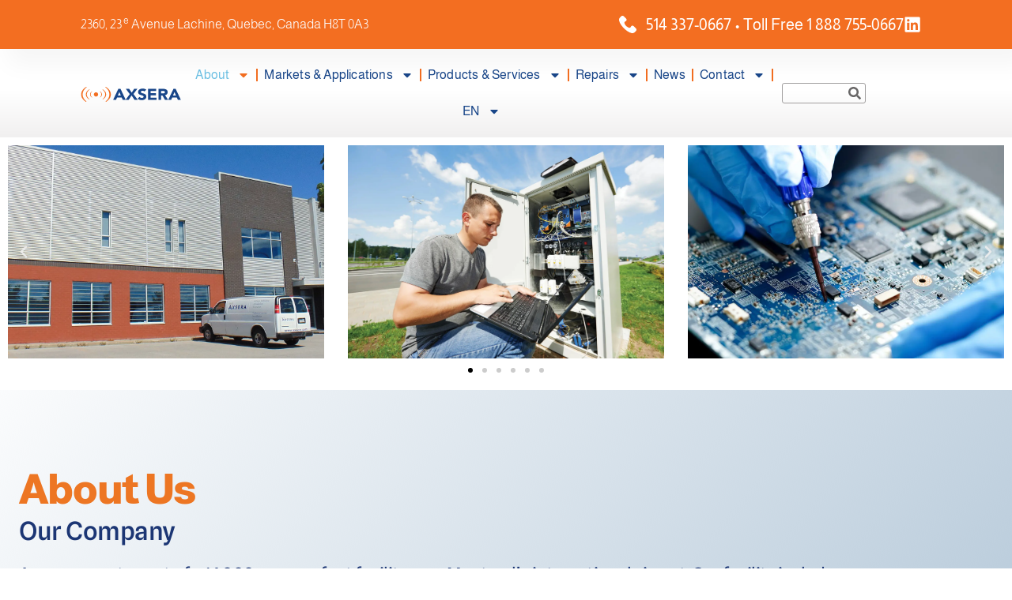

--- FILE ---
content_type: text/html; charset=UTF-8
request_url: https://axsera.com/about-us/
body_size: 19885
content:
<!doctype html>
<html lang="en-US">
<head>
	<meta charset="UTF-8">
	<meta name="viewport" content="width=device-width, initial-scale=1">
	<link rel="profile" href="https://gmpg.org/xfn/11">
	<title>About Us &#8211; Axsera 2024 website</title>
<meta name='robots' content='max-image-preview:large' />
<!-- Google tag (gtag.js) consent mode dataLayer added by Site Kit -->
<script id="google_gtagjs-js-consent-mode-data-layer">
window.dataLayer = window.dataLayer || [];function gtag(){dataLayer.push(arguments);}
gtag('consent', 'default', {"ad_personalization":"denied","ad_storage":"denied","ad_user_data":"denied","analytics_storage":"denied","functionality_storage":"denied","security_storage":"denied","personalization_storage":"denied","region":["AT","BE","BG","CH","CY","CZ","DE","DK","EE","ES","FI","FR","GB","GR","HR","HU","IE","IS","IT","LI","LT","LU","LV","MT","NL","NO","PL","PT","RO","SE","SI","SK"],"wait_for_update":500});
window._googlesitekitConsentCategoryMap = {"statistics":["analytics_storage"],"marketing":["ad_storage","ad_user_data","ad_personalization"],"functional":["functionality_storage","security_storage"],"preferences":["personalization_storage"]};
window._googlesitekitConsents = {"ad_personalization":"denied","ad_storage":"denied","ad_user_data":"denied","analytics_storage":"denied","functionality_storage":"denied","security_storage":"denied","personalization_storage":"denied","region":["AT","BE","BG","CH","CY","CZ","DE","DK","EE","ES","FI","FR","GB","GR","HR","HU","IE","IS","IT","LI","LT","LU","LV","MT","NL","NO","PL","PT","RO","SE","SI","SK"],"wait_for_update":500};
</script>
<!-- End Google tag (gtag.js) consent mode dataLayer added by Site Kit -->
<link rel='dns-prefetch' href='//www.googletagmanager.com' />
<link rel="alternate" type="application/rss+xml" title="Axsera 2024 website &raquo; Feed" href="https://axsera.com/feed/" />
<link rel="alternate" type="application/rss+xml" title="Axsera 2024 website &raquo; Comments Feed" href="https://axsera.com/comments/feed/" />
<script>
window._wpemojiSettings = {"baseUrl":"https:\/\/s.w.org\/images\/core\/emoji\/15.0.3\/72x72\/","ext":".png","svgUrl":"https:\/\/s.w.org\/images\/core\/emoji\/15.0.3\/svg\/","svgExt":".svg","source":{"concatemoji":"https:\/\/axsera.com\/wp-includes\/js\/wp-emoji-release.min.js?ver=6.6.4"}};
/*! This file is auto-generated */
!function(i,n){var o,s,e;function c(e){try{var t={supportTests:e,timestamp:(new Date).valueOf()};sessionStorage.setItem(o,JSON.stringify(t))}catch(e){}}function p(e,t,n){e.clearRect(0,0,e.canvas.width,e.canvas.height),e.fillText(t,0,0);var t=new Uint32Array(e.getImageData(0,0,e.canvas.width,e.canvas.height).data),r=(e.clearRect(0,0,e.canvas.width,e.canvas.height),e.fillText(n,0,0),new Uint32Array(e.getImageData(0,0,e.canvas.width,e.canvas.height).data));return t.every(function(e,t){return e===r[t]})}function u(e,t,n){switch(t){case"flag":return n(e,"\ud83c\udff3\ufe0f\u200d\u26a7\ufe0f","\ud83c\udff3\ufe0f\u200b\u26a7\ufe0f")?!1:!n(e,"\ud83c\uddfa\ud83c\uddf3","\ud83c\uddfa\u200b\ud83c\uddf3")&&!n(e,"\ud83c\udff4\udb40\udc67\udb40\udc62\udb40\udc65\udb40\udc6e\udb40\udc67\udb40\udc7f","\ud83c\udff4\u200b\udb40\udc67\u200b\udb40\udc62\u200b\udb40\udc65\u200b\udb40\udc6e\u200b\udb40\udc67\u200b\udb40\udc7f");case"emoji":return!n(e,"\ud83d\udc26\u200d\u2b1b","\ud83d\udc26\u200b\u2b1b")}return!1}function f(e,t,n){var r="undefined"!=typeof WorkerGlobalScope&&self instanceof WorkerGlobalScope?new OffscreenCanvas(300,150):i.createElement("canvas"),a=r.getContext("2d",{willReadFrequently:!0}),o=(a.textBaseline="top",a.font="600 32px Arial",{});return e.forEach(function(e){o[e]=t(a,e,n)}),o}function t(e){var t=i.createElement("script");t.src=e,t.defer=!0,i.head.appendChild(t)}"undefined"!=typeof Promise&&(o="wpEmojiSettingsSupports",s=["flag","emoji"],n.supports={everything:!0,everythingExceptFlag:!0},e=new Promise(function(e){i.addEventListener("DOMContentLoaded",e,{once:!0})}),new Promise(function(t){var n=function(){try{var e=JSON.parse(sessionStorage.getItem(o));if("object"==typeof e&&"number"==typeof e.timestamp&&(new Date).valueOf()<e.timestamp+604800&&"object"==typeof e.supportTests)return e.supportTests}catch(e){}return null}();if(!n){if("undefined"!=typeof Worker&&"undefined"!=typeof OffscreenCanvas&&"undefined"!=typeof URL&&URL.createObjectURL&&"undefined"!=typeof Blob)try{var e="postMessage("+f.toString()+"("+[JSON.stringify(s),u.toString(),p.toString()].join(",")+"));",r=new Blob([e],{type:"text/javascript"}),a=new Worker(URL.createObjectURL(r),{name:"wpTestEmojiSupports"});return void(a.onmessage=function(e){c(n=e.data),a.terminate(),t(n)})}catch(e){}c(n=f(s,u,p))}t(n)}).then(function(e){for(var t in e)n.supports[t]=e[t],n.supports.everything=n.supports.everything&&n.supports[t],"flag"!==t&&(n.supports.everythingExceptFlag=n.supports.everythingExceptFlag&&n.supports[t]);n.supports.everythingExceptFlag=n.supports.everythingExceptFlag&&!n.supports.flag,n.DOMReady=!1,n.readyCallback=function(){n.DOMReady=!0}}).then(function(){return e}).then(function(){var e;n.supports.everything||(n.readyCallback(),(e=n.source||{}).concatemoji?t(e.concatemoji):e.wpemoji&&e.twemoji&&(t(e.twemoji),t(e.wpemoji)))}))}((window,document),window._wpemojiSettings);
</script>
<style id='wp-emoji-styles-inline-css'>

	img.wp-smiley, img.emoji {
		display: inline !important;
		border: none !important;
		box-shadow: none !important;
		height: 1em !important;
		width: 1em !important;
		margin: 0 0.07em !important;
		vertical-align: -0.1em !important;
		background: none !important;
		padding: 0 !important;
	}
</style>
<style id='global-styles-inline-css'>
:root{--wp--preset--aspect-ratio--square: 1;--wp--preset--aspect-ratio--4-3: 4/3;--wp--preset--aspect-ratio--3-4: 3/4;--wp--preset--aspect-ratio--3-2: 3/2;--wp--preset--aspect-ratio--2-3: 2/3;--wp--preset--aspect-ratio--16-9: 16/9;--wp--preset--aspect-ratio--9-16: 9/16;--wp--preset--color--black: #000000;--wp--preset--color--cyan-bluish-gray: #abb8c3;--wp--preset--color--white: #ffffff;--wp--preset--color--pale-pink: #f78da7;--wp--preset--color--vivid-red: #cf2e2e;--wp--preset--color--luminous-vivid-orange: #ff6900;--wp--preset--color--luminous-vivid-amber: #fcb900;--wp--preset--color--light-green-cyan: #7bdcb5;--wp--preset--color--vivid-green-cyan: #00d084;--wp--preset--color--pale-cyan-blue: #8ed1fc;--wp--preset--color--vivid-cyan-blue: #0693e3;--wp--preset--color--vivid-purple: #9b51e0;--wp--preset--gradient--vivid-cyan-blue-to-vivid-purple: linear-gradient(135deg,rgba(6,147,227,1) 0%,rgb(155,81,224) 100%);--wp--preset--gradient--light-green-cyan-to-vivid-green-cyan: linear-gradient(135deg,rgb(122,220,180) 0%,rgb(0,208,130) 100%);--wp--preset--gradient--luminous-vivid-amber-to-luminous-vivid-orange: linear-gradient(135deg,rgba(252,185,0,1) 0%,rgba(255,105,0,1) 100%);--wp--preset--gradient--luminous-vivid-orange-to-vivid-red: linear-gradient(135deg,rgba(255,105,0,1) 0%,rgb(207,46,46) 100%);--wp--preset--gradient--very-light-gray-to-cyan-bluish-gray: linear-gradient(135deg,rgb(238,238,238) 0%,rgb(169,184,195) 100%);--wp--preset--gradient--cool-to-warm-spectrum: linear-gradient(135deg,rgb(74,234,220) 0%,rgb(151,120,209) 20%,rgb(207,42,186) 40%,rgb(238,44,130) 60%,rgb(251,105,98) 80%,rgb(254,248,76) 100%);--wp--preset--gradient--blush-light-purple: linear-gradient(135deg,rgb(255,206,236) 0%,rgb(152,150,240) 100%);--wp--preset--gradient--blush-bordeaux: linear-gradient(135deg,rgb(254,205,165) 0%,rgb(254,45,45) 50%,rgb(107,0,62) 100%);--wp--preset--gradient--luminous-dusk: linear-gradient(135deg,rgb(255,203,112) 0%,rgb(199,81,192) 50%,rgb(65,88,208) 100%);--wp--preset--gradient--pale-ocean: linear-gradient(135deg,rgb(255,245,203) 0%,rgb(182,227,212) 50%,rgb(51,167,181) 100%);--wp--preset--gradient--electric-grass: linear-gradient(135deg,rgb(202,248,128) 0%,rgb(113,206,126) 100%);--wp--preset--gradient--midnight: linear-gradient(135deg,rgb(2,3,129) 0%,rgb(40,116,252) 100%);--wp--preset--font-size--small: 13px;--wp--preset--font-size--medium: 20px;--wp--preset--font-size--large: 36px;--wp--preset--font-size--x-large: 42px;--wp--preset--spacing--20: 0.44rem;--wp--preset--spacing--30: 0.67rem;--wp--preset--spacing--40: 1rem;--wp--preset--spacing--50: 1.5rem;--wp--preset--spacing--60: 2.25rem;--wp--preset--spacing--70: 3.38rem;--wp--preset--spacing--80: 5.06rem;--wp--preset--shadow--natural: 6px 6px 9px rgba(0, 0, 0, 0.2);--wp--preset--shadow--deep: 12px 12px 50px rgba(0, 0, 0, 0.4);--wp--preset--shadow--sharp: 6px 6px 0px rgba(0, 0, 0, 0.2);--wp--preset--shadow--outlined: 6px 6px 0px -3px rgba(255, 255, 255, 1), 6px 6px rgba(0, 0, 0, 1);--wp--preset--shadow--crisp: 6px 6px 0px rgba(0, 0, 0, 1);}:root { --wp--style--global--content-size: 800px;--wp--style--global--wide-size: 1200px; }:where(body) { margin: 0; }.wp-site-blocks > .alignleft { float: left; margin-right: 2em; }.wp-site-blocks > .alignright { float: right; margin-left: 2em; }.wp-site-blocks > .aligncenter { justify-content: center; margin-left: auto; margin-right: auto; }:where(.wp-site-blocks) > * { margin-block-start: 24px; margin-block-end: 0; }:where(.wp-site-blocks) > :first-child { margin-block-start: 0; }:where(.wp-site-blocks) > :last-child { margin-block-end: 0; }:root { --wp--style--block-gap: 24px; }:root :where(.is-layout-flow) > :first-child{margin-block-start: 0;}:root :where(.is-layout-flow) > :last-child{margin-block-end: 0;}:root :where(.is-layout-flow) > *{margin-block-start: 24px;margin-block-end: 0;}:root :where(.is-layout-constrained) > :first-child{margin-block-start: 0;}:root :where(.is-layout-constrained) > :last-child{margin-block-end: 0;}:root :where(.is-layout-constrained) > *{margin-block-start: 24px;margin-block-end: 0;}:root :where(.is-layout-flex){gap: 24px;}:root :where(.is-layout-grid){gap: 24px;}.is-layout-flow > .alignleft{float: left;margin-inline-start: 0;margin-inline-end: 2em;}.is-layout-flow > .alignright{float: right;margin-inline-start: 2em;margin-inline-end: 0;}.is-layout-flow > .aligncenter{margin-left: auto !important;margin-right: auto !important;}.is-layout-constrained > .alignleft{float: left;margin-inline-start: 0;margin-inline-end: 2em;}.is-layout-constrained > .alignright{float: right;margin-inline-start: 2em;margin-inline-end: 0;}.is-layout-constrained > .aligncenter{margin-left: auto !important;margin-right: auto !important;}.is-layout-constrained > :where(:not(.alignleft):not(.alignright):not(.alignfull)){max-width: var(--wp--style--global--content-size);margin-left: auto !important;margin-right: auto !important;}.is-layout-constrained > .alignwide{max-width: var(--wp--style--global--wide-size);}body .is-layout-flex{display: flex;}.is-layout-flex{flex-wrap: wrap;align-items: center;}.is-layout-flex > :is(*, div){margin: 0;}body .is-layout-grid{display: grid;}.is-layout-grid > :is(*, div){margin: 0;}body{padding-top: 0px;padding-right: 0px;padding-bottom: 0px;padding-left: 0px;}a:where(:not(.wp-element-button)){text-decoration: underline;}:root :where(.wp-element-button, .wp-block-button__link){background-color: #32373c;border-width: 0;color: #fff;font-family: inherit;font-size: inherit;line-height: inherit;padding: calc(0.667em + 2px) calc(1.333em + 2px);text-decoration: none;}.has-black-color{color: var(--wp--preset--color--black) !important;}.has-cyan-bluish-gray-color{color: var(--wp--preset--color--cyan-bluish-gray) !important;}.has-white-color{color: var(--wp--preset--color--white) !important;}.has-pale-pink-color{color: var(--wp--preset--color--pale-pink) !important;}.has-vivid-red-color{color: var(--wp--preset--color--vivid-red) !important;}.has-luminous-vivid-orange-color{color: var(--wp--preset--color--luminous-vivid-orange) !important;}.has-luminous-vivid-amber-color{color: var(--wp--preset--color--luminous-vivid-amber) !important;}.has-light-green-cyan-color{color: var(--wp--preset--color--light-green-cyan) !important;}.has-vivid-green-cyan-color{color: var(--wp--preset--color--vivid-green-cyan) !important;}.has-pale-cyan-blue-color{color: var(--wp--preset--color--pale-cyan-blue) !important;}.has-vivid-cyan-blue-color{color: var(--wp--preset--color--vivid-cyan-blue) !important;}.has-vivid-purple-color{color: var(--wp--preset--color--vivid-purple) !important;}.has-black-background-color{background-color: var(--wp--preset--color--black) !important;}.has-cyan-bluish-gray-background-color{background-color: var(--wp--preset--color--cyan-bluish-gray) !important;}.has-white-background-color{background-color: var(--wp--preset--color--white) !important;}.has-pale-pink-background-color{background-color: var(--wp--preset--color--pale-pink) !important;}.has-vivid-red-background-color{background-color: var(--wp--preset--color--vivid-red) !important;}.has-luminous-vivid-orange-background-color{background-color: var(--wp--preset--color--luminous-vivid-orange) !important;}.has-luminous-vivid-amber-background-color{background-color: var(--wp--preset--color--luminous-vivid-amber) !important;}.has-light-green-cyan-background-color{background-color: var(--wp--preset--color--light-green-cyan) !important;}.has-vivid-green-cyan-background-color{background-color: var(--wp--preset--color--vivid-green-cyan) !important;}.has-pale-cyan-blue-background-color{background-color: var(--wp--preset--color--pale-cyan-blue) !important;}.has-vivid-cyan-blue-background-color{background-color: var(--wp--preset--color--vivid-cyan-blue) !important;}.has-vivid-purple-background-color{background-color: var(--wp--preset--color--vivid-purple) !important;}.has-black-border-color{border-color: var(--wp--preset--color--black) !important;}.has-cyan-bluish-gray-border-color{border-color: var(--wp--preset--color--cyan-bluish-gray) !important;}.has-white-border-color{border-color: var(--wp--preset--color--white) !important;}.has-pale-pink-border-color{border-color: var(--wp--preset--color--pale-pink) !important;}.has-vivid-red-border-color{border-color: var(--wp--preset--color--vivid-red) !important;}.has-luminous-vivid-orange-border-color{border-color: var(--wp--preset--color--luminous-vivid-orange) !important;}.has-luminous-vivid-amber-border-color{border-color: var(--wp--preset--color--luminous-vivid-amber) !important;}.has-light-green-cyan-border-color{border-color: var(--wp--preset--color--light-green-cyan) !important;}.has-vivid-green-cyan-border-color{border-color: var(--wp--preset--color--vivid-green-cyan) !important;}.has-pale-cyan-blue-border-color{border-color: var(--wp--preset--color--pale-cyan-blue) !important;}.has-vivid-cyan-blue-border-color{border-color: var(--wp--preset--color--vivid-cyan-blue) !important;}.has-vivid-purple-border-color{border-color: var(--wp--preset--color--vivid-purple) !important;}.has-vivid-cyan-blue-to-vivid-purple-gradient-background{background: var(--wp--preset--gradient--vivid-cyan-blue-to-vivid-purple) !important;}.has-light-green-cyan-to-vivid-green-cyan-gradient-background{background: var(--wp--preset--gradient--light-green-cyan-to-vivid-green-cyan) !important;}.has-luminous-vivid-amber-to-luminous-vivid-orange-gradient-background{background: var(--wp--preset--gradient--luminous-vivid-amber-to-luminous-vivid-orange) !important;}.has-luminous-vivid-orange-to-vivid-red-gradient-background{background: var(--wp--preset--gradient--luminous-vivid-orange-to-vivid-red) !important;}.has-very-light-gray-to-cyan-bluish-gray-gradient-background{background: var(--wp--preset--gradient--very-light-gray-to-cyan-bluish-gray) !important;}.has-cool-to-warm-spectrum-gradient-background{background: var(--wp--preset--gradient--cool-to-warm-spectrum) !important;}.has-blush-light-purple-gradient-background{background: var(--wp--preset--gradient--blush-light-purple) !important;}.has-blush-bordeaux-gradient-background{background: var(--wp--preset--gradient--blush-bordeaux) !important;}.has-luminous-dusk-gradient-background{background: var(--wp--preset--gradient--luminous-dusk) !important;}.has-pale-ocean-gradient-background{background: var(--wp--preset--gradient--pale-ocean) !important;}.has-electric-grass-gradient-background{background: var(--wp--preset--gradient--electric-grass) !important;}.has-midnight-gradient-background{background: var(--wp--preset--gradient--midnight) !important;}.has-small-font-size{font-size: var(--wp--preset--font-size--small) !important;}.has-medium-font-size{font-size: var(--wp--preset--font-size--medium) !important;}.has-large-font-size{font-size: var(--wp--preset--font-size--large) !important;}.has-x-large-font-size{font-size: var(--wp--preset--font-size--x-large) !important;}
:root :where(.wp-block-pullquote){font-size: 1.5em;line-height: 1.6;}
</style>
<link rel='stylesheet' id='weglot-css-css' href='https://axsera.com/wp-content/plugins/weglot/dist/css/front-css.css?ver=5.2' media='all' />
<link rel='stylesheet' id='new-flag-css-css' href='https://axsera.com/wp-content/plugins/weglot/dist/css/new-flags.css?ver=5.2' media='all' />
<link rel='stylesheet' id='hello-elementor-css' href='https://axsera.com/wp-content/themes/hello-elementor/assets/css/reset.css?ver=3.4.6' media='all' />
<link rel='stylesheet' id='hello-elementor-theme-style-css' href='https://axsera.com/wp-content/themes/hello-elementor/assets/css/theme.css?ver=3.4.6' media='all' />
<link rel='stylesheet' id='hello-elementor-header-footer-css' href='https://axsera.com/wp-content/themes/hello-elementor/assets/css/header-footer.css?ver=3.4.6' media='all' />
<link rel='stylesheet' id='elementor-frontend-css' href='https://axsera.com/wp-content/uploads/elementor/css/custom-frontend.min.css?ver=1769024194' media='all' />
<link rel='stylesheet' id='elementor-post-4-css' href='https://axsera.com/wp-content/uploads/elementor/css/post-4.css?ver=1769024194' media='all' />
<link rel='stylesheet' id='widget-heading-css' href='https://axsera.com/wp-content/plugins/elementor/assets/css/widget-heading.min.css?ver=3.34.2' media='all' />
<link rel='stylesheet' id='widget-icon-list-css' href='https://axsera.com/wp-content/uploads/elementor/css/custom-widget-icon-list.min.css?ver=1769024194' media='all' />
<link rel='stylesheet' id='widget-image-css' href='https://axsera.com/wp-content/plugins/elementor/assets/css/widget-image.min.css?ver=3.34.2' media='all' />
<link rel='stylesheet' id='widget-nav-menu-css' href='https://axsera.com/wp-content/uploads/elementor/css/custom-pro-widget-nav-menu.min.css?ver=1769024194' media='all' />
<link rel='stylesheet' id='widget-search-form-css' href='https://axsera.com/wp-content/plugins/elementor-pro/assets/css/widget-search-form.min.css?ver=3.34.1' media='all' />
<link rel='stylesheet' id='e-sticky-css' href='https://axsera.com/wp-content/plugins/elementor-pro/assets/css/modules/sticky.min.css?ver=3.34.1' media='all' />
<link rel='stylesheet' id='e-animation-pulse-grow-css' href='https://axsera.com/wp-content/plugins/elementor/assets/lib/animations/styles/e-animation-pulse-grow.min.css?ver=3.34.2' media='all' />
<link rel='stylesheet' id='e-animation-grow-css' href='https://axsera.com/wp-content/plugins/elementor/assets/lib/animations/styles/e-animation-grow.min.css?ver=3.34.2' media='all' />
<link rel='stylesheet' id='e-animation-zoomIn-css' href='https://axsera.com/wp-content/plugins/elementor/assets/lib/animations/styles/zoomIn.min.css?ver=3.34.2' media='all' />
<link rel='stylesheet' id='widget-social-icons-css' href='https://axsera.com/wp-content/plugins/elementor/assets/css/widget-social-icons.min.css?ver=3.34.2' media='all' />
<link rel='stylesheet' id='e-apple-webkit-css' href='https://axsera.com/wp-content/uploads/elementor/css/custom-apple-webkit.min.css?ver=1769024194' media='all' />
<link rel='stylesheet' id='swiper-css' href='https://axsera.com/wp-content/plugins/elementor/assets/lib/swiper/v8/css/swiper.min.css?ver=8.4.5' media='all' />
<link rel='stylesheet' id='e-swiper-css' href='https://axsera.com/wp-content/plugins/elementor/assets/css/conditionals/e-swiper.min.css?ver=3.34.2' media='all' />
<link rel='stylesheet' id='widget-media-carousel-css' href='https://axsera.com/wp-content/plugins/elementor-pro/assets/css/widget-media-carousel.min.css?ver=3.34.1' media='all' />
<link rel='stylesheet' id='widget-carousel-module-base-css' href='https://axsera.com/wp-content/plugins/elementor-pro/assets/css/widget-carousel-module-base.min.css?ver=3.34.1' media='all' />
<link rel='stylesheet' id='e-animation-fadeInDown-css' href='https://axsera.com/wp-content/plugins/elementor/assets/lib/animations/styles/fadeInDown.min.css?ver=3.34.2' media='all' />
<link rel='stylesheet' id='e-animation-slideInUp-css' href='https://axsera.com/wp-content/plugins/elementor/assets/lib/animations/styles/slideInUp.min.css?ver=3.34.2' media='all' />
<link rel='stylesheet' id='e-animation-pop-css' href='https://axsera.com/wp-content/plugins/elementor/assets/lib/animations/styles/e-animation-pop.min.css?ver=3.34.2' media='all' />
<link rel='stylesheet' id='e-motion-fx-css' href='https://axsera.com/wp-content/plugins/elementor-pro/assets/css/modules/motion-fx.min.css?ver=3.34.1' media='all' />
<link rel='stylesheet' id='elementor-post-55-css' href='https://axsera.com/wp-content/uploads/elementor/css/post-55.css?ver=1769053105' media='all' />
<link rel='stylesheet' id='elementor-post-19-css' href='https://axsera.com/wp-content/uploads/elementor/css/post-19.css?ver=1769024194' media='all' />
<link rel='stylesheet' id='elementor-post-152-css' href='https://axsera.com/wp-content/uploads/elementor/css/post-152.css?ver=1769024195' media='all' />
<link rel='stylesheet' id='elementor-gf-local-almarai-css' href='https://axsera.com/wp-content/uploads/elementor/google-fonts/css/almarai.css?ver=1737474973' media='all' />
<link rel='stylesheet' id='elementor-gf-local-roboto-css' href='https://axsera.com/wp-content/uploads/elementor/google-fonts/css/roboto.css?ver=1737474977' media='all' />
<link rel='stylesheet' id='elementor-gf-local-splinesans-css' href='https://axsera.com/wp-content/uploads/elementor/google-fonts/css/splinesans.css?ver=1737474978' media='all' />
<link rel='stylesheet' id='elementor-gf-local-saira-css' href='https://axsera.com/wp-content/uploads/elementor/google-fonts/css/saira.css?ver=1737475866' media='all' />
<link rel='stylesheet' id='elementor-gf-local-basic-css' href='https://axsera.com/wp-content/uploads/elementor/google-fonts/css/basic.css?ver=1737474978' media='all' />
<script src="https://axsera.com/wp-content/plugins/weglot/dist/front-js.js?ver=5.2" id="wp-weglot-js-js"></script>
<script src="https://axsera.com/wp-includes/js/jquery/jquery.min.js?ver=3.7.1" id="jquery-core-js"></script>
<script src="https://axsera.com/wp-includes/js/jquery/jquery-migrate.min.js?ver=3.4.1" id="jquery-migrate-js"></script>

<!-- Google tag (gtag.js) snippet added by Site Kit -->
<!-- Google Analytics snippet added by Site Kit -->
<script src="https://www.googletagmanager.com/gtag/js?id=GT-WFFLZ7J" id="google_gtagjs-js" async></script>
<script id="google_gtagjs-js-after">
window.dataLayer = window.dataLayer || [];function gtag(){dataLayer.push(arguments);}
gtag("set","linker",{"domains":["axsera.com"]});
gtag("js", new Date());
gtag("set", "developer_id.dZTNiMT", true);
gtag("config", "GT-WFFLZ7J");
</script>
<link rel="https://api.w.org/" href="https://axsera.com/wp-json/" /><link rel="alternate" title="JSON" type="application/json" href="https://axsera.com/wp-json/wp/v2/pages/55" /><link rel="EditURI" type="application/rsd+xml" title="RSD" href="https://axsera.com/xmlrpc.php?rsd" />
<meta name="generator" content="WordPress 6.6.4" />
<link rel="canonical" href="https://axsera.com/about-us/" />
<link rel='shortlink' href='https://axsera.com/?p=55' />
<link rel="alternate" title="oEmbed (JSON)" type="application/json+oembed" href="https://axsera.com/wp-json/oembed/1.0/embed?url=https%3A%2F%2Faxsera.com%2Fabout-us%2F" />
<link rel="alternate" title="oEmbed (XML)" type="text/xml+oembed" href="https://axsera.com/wp-json/oembed/1.0/embed?url=https%3A%2F%2Faxsera.com%2Fabout-us%2F&#038;format=xml" />
<meta name="generator" content="Site Kit by Google 1.170.0" />
<link rel="alternate" href="https://axsera.com/about-us/" hreflang="en"/>
<link rel="alternate" href="https://axsera.com/fr/about-us/" hreflang="fr"/>
<script type="application/json" id="weglot-data">{"website":"https:\/\/axsera.com","uid":"fdfc53e901","project_slug":"axsera","language_from":"en","language_from_custom_flag":null,"language_from_custom_name":null,"excluded_paths":[],"excluded_blocks":[],"custom_settings":{"button_style":{"is_dropdown":true,"flag_type":"rectangle_mat","with_name":true,"custom_css":"","with_flags":false,"full_name":false},"translate_amp":true,"translate_search":true,"wp_user_version":"4.2.7","translate_email":false,"switchers":[{"templates":{"name":"default","hash":"095ffb8d22f66be52959023fa4eeb71a05f20f73"},"location":[],"style":{"with_flags":false,"flag_type":"rectangle_mat","with_name":true,"full_name":false,"is_dropdown":true}}]},"pending_translation_enabled":false,"curl_ssl_check_enabled":true,"custom_css":null,"languages":[{"language_to":"fr","custom_code":null,"custom_name":null,"custom_local_name":null,"provider":null,"enabled":true,"automatic_translation_enabled":true,"deleted_at":null,"connect_host_destination":null,"custom_flag":null}],"organization_slug":"w-570da5a3eb","current_language":"en","switcher_links":{"en":"https:\/\/axsera.com\/about-us\/?wg-choose-original=true","fr":"https:\/\/axsera.com\/fr\/about-us\/?wg-choose-original=false"},"original_path":"\/about-us\/"}</script><meta name="generator" content="Elementor 3.34.2; features: e_font_icon_svg, additional_custom_breakpoints; settings: css_print_method-external, google_font-enabled, font_display-swap">
			<style>
				.e-con.e-parent:nth-of-type(n+4):not(.e-lazyloaded):not(.e-no-lazyload),
				.e-con.e-parent:nth-of-type(n+4):not(.e-lazyloaded):not(.e-no-lazyload) * {
					background-image: none !important;
				}
				@media screen and (max-height: 1024px) {
					.e-con.e-parent:nth-of-type(n+3):not(.e-lazyloaded):not(.e-no-lazyload),
					.e-con.e-parent:nth-of-type(n+3):not(.e-lazyloaded):not(.e-no-lazyload) * {
						background-image: none !important;
					}
				}
				@media screen and (max-height: 640px) {
					.e-con.e-parent:nth-of-type(n+2):not(.e-lazyloaded):not(.e-no-lazyload),
					.e-con.e-parent:nth-of-type(n+2):not(.e-lazyloaded):not(.e-no-lazyload) * {
						background-image: none !important;
					}
				}
			</style>
			
<!-- Google Tag Manager snippet added by Site Kit -->
<script>
			( function( w, d, s, l, i ) {
				w[l] = w[l] || [];
				w[l].push( {'gtm.start': new Date().getTime(), event: 'gtm.js'} );
				var f = d.getElementsByTagName( s )[0],
					j = d.createElement( s ), dl = l != 'dataLayer' ? '&l=' + l : '';
				j.async = true;
				j.src = 'https://www.googletagmanager.com/gtm.js?id=' + i + dl;
				f.parentNode.insertBefore( j, f );
			} )( window, document, 'script', 'dataLayer', 'GTM-K2DPXBW' );
			
</script>

<!-- End Google Tag Manager snippet added by Site Kit -->
<link rel="icon" href="https://axsera.com/wp-content/uploads/2024/03/AXSERA-favicon.svg" sizes="32x32" />
<link rel="icon" href="https://axsera.com/wp-content/uploads/2024/03/AXSERA-favicon.svg" sizes="192x192" />
<link rel="apple-touch-icon" href="https://axsera.com/wp-content/uploads/2024/03/AXSERA-favicon.svg" />
<meta name="msapplication-TileImage" content="https://axsera.com/wp-content/uploads/2024/03/AXSERA-favicon.svg" />
<meta name="traceparent" content="00-9c1e16da29cba58b0000001769074820-9c1e16da29cba58b-01"></head>
<body class="page-template-default page page-id-55 wp-custom-logo wp-embed-responsive eio-default hello-elementor-default elementor-default elementor-kit-4 elementor-page elementor-page-55">

		<!-- Google Tag Manager (noscript) snippet added by Site Kit -->
		<noscript>
			<iframe src="https://www.googletagmanager.com/ns.html?id=GTM-K2DPXBW" height="0" width="0" style="display:none;visibility:hidden"></iframe>
		</noscript>
		<!-- End Google Tag Manager (noscript) snippet added by Site Kit -->
		
<a class="skip-link screen-reader-text" href="#content">Skip to content</a>

		<header data-elementor-type="header" data-elementor-id="19" class="elementor elementor-19 elementor-location-header" data-elementor-post-type="elementor_library">
			<div class="elementor-element elementor-element-747e5aa6 elementor-hidden-mobile elementor-hidden-tablet e-flex e-con-boxed e-con e-parent" data-id="747e5aa6" data-element_type="container" data-settings="{&quot;background_background&quot;:&quot;classic&quot;}">
					<div class="e-con-inner">
				<div class="elementor-element elementor-element-f2f15a elementor-widget elementor-widget-heading" data-id="f2f15a" data-element_type="widget" data-widget_type="heading.default">
				<div class="elementor-widget-container">
					<p class="elementor-heading-title elementor-size-default">2360, 23<sup> e</sup> Avenue
Lachine, Quebec,
Canada H8T 0A3</p>				</div>
				</div>
				<div class="elementor-element elementor-element-a35d39a elementor-align-end elementor-mobile-align-center elementor-icon-list--layout-inline elementor-list-item-link-inline elementor-widget elementor-widget-icon-list" data-id="a35d39a" data-element_type="widget" data-widget_type="icon-list.default">
				<div class="elementor-widget-container">
							<ul class="elementor-icon-list-items elementor-inline-items">
							<li class="elementor-icon-list-item elementor-inline-item">
											<a href="tel:123-456-7890">

												<span class="elementor-icon-list-icon">
							<svg xmlns="http://www.w3.org/2000/svg" id="bca8668a-c1a7-45ca-a09b-aba638241546" data-name="Layer 1" width="14.9685" height="15" viewBox="0 0 14.9685 15"><path d="M14.576,11.0085,12.4827,8.9152a1.3923,1.3923,0,0,0-2.3176.5233,1.4244,1.4244,0,0,1-1.6447.8971A6.455,6.455,0,0,1,4.6328,6.4481,1.3551,1.3551,0,0,1,5.53,4.8033a1.3922,1.3922,0,0,0,.5233-2.3175L3.96.3925a1.4929,1.4929,0,0,0-2.0185,0l-1.42,1.42C-.8994,3.3082.6705,7.27,4.1843,10.7842s7.476,5.1585,8.9712,3.6633L14.576,13.027A1.4931,1.4931,0,0,0,14.576,11.0085Z" transform="translate(0 0)"></path></svg>						</span>
										<span class="elementor-icon-list-text">514 337-0667 • Toll Free 1 888 755-0667</span>
											</a>
									</li>
								<li class="elementor-icon-list-item elementor-inline-item">
											<a href="https://www.linkedin.com/company/677158/admin/feed/posts/">

												<span class="elementor-icon-list-icon">
							<svg aria-hidden="true" class="e-font-icon-svg e-fab-linkedin" viewBox="0 0 448 512" xmlns="http://www.w3.org/2000/svg"><path d="M416 32H31.9C14.3 32 0 46.5 0 64.3v383.4C0 465.5 14.3 480 31.9 480H416c17.6 0 32-14.5 32-32.3V64.3c0-17.8-14.4-32.3-32-32.3zM135.4 416H69V202.2h66.5V416zm-33.2-243c-21.3 0-38.5-17.3-38.5-38.5S80.9 96 102.2 96c21.2 0 38.5 17.3 38.5 38.5 0 21.3-17.2 38.5-38.5 38.5zm282.1 243h-66.4V312c0-24.8-.5-56.7-34.5-56.7-34.6 0-39.9 27-39.9 54.9V416h-66.4V202.2h63.7v29.2h.9c8.9-16.8 30.6-34.5 62.9-34.5 67.2 0 79.7 44.3 79.7 101.9V416z"></path></svg>						</span>
										<span class="elementor-icon-list-text"></span>
											</a>
									</li>
						</ul>
						</div>
				</div>
					</div>
				</div>
		<div class="elementor-element elementor-element-4fa099e elementor-hidden-tablet elementor-hidden-mobile e-flex e-con-boxed e-con e-parent" data-id="4fa099e" data-element_type="container" data-settings="{&quot;background_background&quot;:&quot;gradient&quot;,&quot;sticky&quot;:&quot;top&quot;,&quot;sticky_on&quot;:[&quot;widescreen&quot;,&quot;desktop&quot;,&quot;tablet&quot;,&quot;mobile&quot;],&quot;sticky_offset&quot;:0,&quot;sticky_effects_offset&quot;:0,&quot;sticky_anchor_link_offset&quot;:0}">
					<div class="e-con-inner">
		<div class="elementor-element elementor-element-84ddcf3 e-con-full e-flex e-con e-child" data-id="84ddcf3" data-element_type="container">
		<div class="elementor-element elementor-element-839d1b3 e-grid e-con-full e-con e-child" data-id="839d1b3" data-element_type="container">
				<div class="elementor-element elementor-element-21a3e77 elementor-hidden-tablet elementor-hidden-mobile elementor-widget elementor-widget-theme-site-logo elementor-widget-image" data-id="21a3e77" data-element_type="widget" data-widget_type="theme-site-logo.default">
				<div class="elementor-widget-container">
											<a href="https://axsera.com">
			<img width="325" height="49" src="https://axsera.com/wp-content/uploads/2024/03/AXSERA-colour-logo-optimized-for-mobile-nav-menu_v2.svg" class="attachment-full size-full wp-image-23" alt="Axsera logo optimized for mobile" />				</a>
											</div>
				</div>
				<div class="elementor-element elementor-element-6c3bd6e elementor-nav-menu__align-center elementor-nav-menu--dropdown-tablet elementor-nav-menu__text-align-aside elementor-nav-menu--toggle elementor-nav-menu--burger elementor-widget elementor-widget-nav-menu" data-id="6c3bd6e" data-element_type="widget" data-settings="{&quot;layout&quot;:&quot;horizontal&quot;,&quot;submenu_icon&quot;:{&quot;value&quot;:&quot;&lt;svg aria-hidden=\&quot;true\&quot; class=\&quot;e-font-icon-svg e-fas-caret-down\&quot; viewBox=\&quot;0 0 320 512\&quot; xmlns=\&quot;http:\/\/www.w3.org\/2000\/svg\&quot;&gt;&lt;path d=\&quot;M31.3 192h257.3c17.8 0 26.7 21.5 14.1 34.1L174.1 354.8c-7.8 7.8-20.5 7.8-28.3 0L17.2 226.1C4.6 213.5 13.5 192 31.3 192z\&quot;&gt;&lt;\/path&gt;&lt;\/svg&gt;&quot;,&quot;library&quot;:&quot;fa-solid&quot;},&quot;toggle&quot;:&quot;burger&quot;}" data-widget_type="nav-menu.default">
				<div class="elementor-widget-container">
								<nav aria-label="Menu" class="elementor-nav-menu--main elementor-nav-menu__container elementor-nav-menu--layout-horizontal e--pointer-underline e--animation-fade">
				<ul id="menu-1-6c3bd6e" class="elementor-nav-menu"><li class="menu-item menu-item-type-post_type menu-item-object-page current-menu-item page_item page-item-55 current_page_item current-menu-ancestor current-menu-parent current_page_parent current_page_ancestor menu-item-has-children menu-item-73"><a href="https://axsera.com/about-us/" aria-current="page" class="elementor-item elementor-item-active">About</a>
<ul class="sub-menu elementor-nav-menu--dropdown">
	<li class="menu-item menu-item-type-post_type menu-item-object-page current-menu-item page_item page-item-55 current_page_item menu-item-3503"><a href="https://axsera.com/about-us/" aria-current="page" class="elementor-sub-item elementor-item-active">Our Company</a></li>
	<li class="menu-item menu-item-type-post_type menu-item-object-page menu-item-891"><a href="https://axsera.com/our-clients-and-partners/" class="elementor-sub-item">Our Clients and Partners</a></li>
	<li class="menu-item menu-item-type-post_type menu-item-object-page menu-item-892"><a href="https://axsera.com/health-and-safety-certifications/" class="elementor-sub-item">Health, Safety, Certifications</a></li>
</ul>
</li>
<li class="menu-item menu-item-type-post_type menu-item-object-page menu-item-has-children menu-item-85"><a href="https://axsera.com/markets-and-applications/" class="elementor-item">Markets &#038; Applications</a>
<ul class="sub-menu elementor-nav-menu--dropdown">
	<li class="menu-item menu-item-type-post_type menu-item-object-page menu-item-662"><a href="https://axsera.com/public-safety-markets/" class="elementor-sub-item">Public Safety Markets</a></li>
	<li class="menu-item menu-item-type-post_type menu-item-object-page menu-item-661"><a href="https://axsera.com/power-utilities-and-transportation/" class="elementor-sub-item">Power Utilities and Transportation</a></li>
	<li class="menu-item menu-item-type-post_type menu-item-object-page menu-item-660"><a href="https://axsera.com/rural-and-remote-communications/" class="elementor-sub-item">Rural and Remote Communications</a></li>
	<li class="menu-item menu-item-type-post_type menu-item-object-page menu-item-659"><a href="https://axsera.com/enterprise-wifi/" class="elementor-sub-item">Enterprise Wi-Fi</a></li>
</ul>
</li>
<li class="menu-item menu-item-type-post_type menu-item-object-page menu-item-has-children menu-item-93"><a href="https://axsera.com/products-and-services/" class="elementor-item">Products &#038; Services</a>
<ul class="sub-menu elementor-nav-menu--dropdown">
	<li class="menu-item menu-item-type-post_type menu-item-object-page menu-item-340"><a href="https://axsera.com/technical-services-for-public-safety/" class="elementor-sub-item">Tech Services for Public Safety</a></li>
	<li class="menu-item menu-item-type-post_type menu-item-object-page menu-item-341"><a href="https://axsera.com/technical-equipment-installation-and-technical-services/" class="elementor-sub-item">Telecom Equipment Installation &#038; Tech Services</a></li>
	<li class="menu-item menu-item-type-post_type menu-item-object-page menu-item-342"><a href="https://axsera.com/rf-design-and-analysis-systems/" class="elementor-sub-item">RF Design &#038; Analysis Systems</a></li>
	<li class="menu-item menu-item-type-post_type menu-item-object-page menu-item-343"><a href="https://axsera.com/supply-chain-services/" class="elementor-sub-item">Supply Chain Services</a></li>
	<li class="menu-item menu-item-type-post_type menu-item-object-page menu-item-344"><a href="https://axsera.com/telecom-turnkey-solutions/" class="elementor-sub-item">Telecom Turnkey Solutions</a></li>
	<li class="menu-item menu-item-type-post_type menu-item-object-page menu-item-2872"><a href="https://axsera.com/structured-cabling-services/" class="elementor-sub-item">Structured Cabling Services</a></li>
	<li class="menu-item menu-item-type-post_type menu-item-object-page menu-item-345"><a href="https://axsera.com/training-services/" class="elementor-sub-item">Training Services</a></li>
</ul>
</li>
<li class="menu-item menu-item-type-post_type menu-item-object-page menu-item-has-children menu-item-97"><a href="https://axsera.com/repairs-and-maintenance/" class="elementor-item">Repairs</a>
<ul class="sub-menu elementor-nav-menu--dropdown">
	<li class="menu-item menu-item-type-post_type menu-item-object-page menu-item-3507"><a href="https://axsera.com/repairs-and-maintenance/" class="elementor-sub-item">Repairs and Maintenance</a></li>
	<li class="menu-item menu-item-type-post_type menu-item-object-page menu-item-663"><a href="https://axsera.com/what-do-we-repair/" class="elementor-sub-item">What Do We Repair?</a></li>
	<li class="menu-item menu-item-type-post_type menu-item-object-page menu-item-567"><a href="https://axsera.com/request-a-repair/" class="elementor-sub-item">Request a Repair</a></li>
</ul>
</li>
<li class="menu-item menu-item-type-post_type menu-item-object-page menu-item-89"><a href="https://axsera.com/news/" class="elementor-item">News</a></li>
<li class="menu-item menu-item-type-post_type menu-item-object-page menu-item-has-children menu-item-81"><a href="https://axsera.com/contact-us/" class="elementor-item">Contact</a>
<ul class="sub-menu elementor-nav-menu--dropdown">
	<li class="menu-item menu-item-type-post_type menu-item-object-page menu-item-3508"><a href="https://axsera.com/contact-us/" class="elementor-sub-item">Contact Us</a></li>
	<li class="menu-item menu-item-type-post_type menu-item-object-page menu-item-privacy-policy menu-item-2499"><a rel="privacy-policy" href="https://axsera.com/privacy-policy/" class="elementor-sub-item">Privacy Policy</a></li>
</ul>
</li>
<li class="weglot-parent-menu-item wg-en weglot-lang menu-item-weglot weglot-language en menu-item menu-item-type-custom menu-item-object-custom menu-item-has-children menu-item-3812"><a title="English" href="#weglot_switcher" data-wg-notranslate="true" class="elementor-item elementor-item-anchor">EN</a>
<ul class="sub-menu elementor-nav-menu--dropdown">
	<li class="weglot-lang menu-item-weglot weglot-language weglot-fr menu-item menu-item-type-custom menu-item-object-custom menu-item-weglot-3812-fr"><a title="Français" href="https://axsera.com/fr/about-us/?wg-choose-original=false" data-wg-notranslate="true" class="elementor-sub-item">FR</a></li>
</ul>
</li>
</ul>			</nav>
					<div class="elementor-menu-toggle" role="button" tabindex="0" aria-label="Menu Toggle" aria-expanded="false">
			<svg aria-hidden="true" role="presentation" class="elementor-menu-toggle__icon--open e-font-icon-svg e-eicon-menu-bar" viewBox="0 0 1000 1000" xmlns="http://www.w3.org/2000/svg"><path d="M104 333H896C929 333 958 304 958 271S929 208 896 208H104C71 208 42 237 42 271S71 333 104 333ZM104 583H896C929 583 958 554 958 521S929 458 896 458H104C71 458 42 487 42 521S71 583 104 583ZM104 833H896C929 833 958 804 958 771S929 708 896 708H104C71 708 42 737 42 771S71 833 104 833Z"></path></svg><svg aria-hidden="true" role="presentation" class="elementor-menu-toggle__icon--close e-font-icon-svg e-eicon-close" viewBox="0 0 1000 1000" xmlns="http://www.w3.org/2000/svg"><path d="M742 167L500 408 258 167C246 154 233 150 217 150 196 150 179 158 167 167 154 179 150 196 150 212 150 229 154 242 171 254L408 500 167 742C138 771 138 800 167 829 196 858 225 858 254 829L496 587 738 829C750 842 767 846 783 846 800 846 817 842 829 829 842 817 846 804 846 783 846 767 842 750 829 737L588 500 833 258C863 229 863 200 833 171 804 137 775 137 742 167Z"></path></svg>		</div>
					<nav class="elementor-nav-menu--dropdown elementor-nav-menu__container" aria-hidden="true">
				<ul id="menu-2-6c3bd6e" class="elementor-nav-menu"><li class="menu-item menu-item-type-post_type menu-item-object-page current-menu-item page_item page-item-55 current_page_item current-menu-ancestor current-menu-parent current_page_parent current_page_ancestor menu-item-has-children menu-item-73"><a href="https://axsera.com/about-us/" aria-current="page" class="elementor-item elementor-item-active" tabindex="-1">About</a>
<ul class="sub-menu elementor-nav-menu--dropdown">
	<li class="menu-item menu-item-type-post_type menu-item-object-page current-menu-item page_item page-item-55 current_page_item menu-item-3503"><a href="https://axsera.com/about-us/" aria-current="page" class="elementor-sub-item elementor-item-active" tabindex="-1">Our Company</a></li>
	<li class="menu-item menu-item-type-post_type menu-item-object-page menu-item-891"><a href="https://axsera.com/our-clients-and-partners/" class="elementor-sub-item" tabindex="-1">Our Clients and Partners</a></li>
	<li class="menu-item menu-item-type-post_type menu-item-object-page menu-item-892"><a href="https://axsera.com/health-and-safety-certifications/" class="elementor-sub-item" tabindex="-1">Health, Safety, Certifications</a></li>
</ul>
</li>
<li class="menu-item menu-item-type-post_type menu-item-object-page menu-item-has-children menu-item-85"><a href="https://axsera.com/markets-and-applications/" class="elementor-item" tabindex="-1">Markets &#038; Applications</a>
<ul class="sub-menu elementor-nav-menu--dropdown">
	<li class="menu-item menu-item-type-post_type menu-item-object-page menu-item-662"><a href="https://axsera.com/public-safety-markets/" class="elementor-sub-item" tabindex="-1">Public Safety Markets</a></li>
	<li class="menu-item menu-item-type-post_type menu-item-object-page menu-item-661"><a href="https://axsera.com/power-utilities-and-transportation/" class="elementor-sub-item" tabindex="-1">Power Utilities and Transportation</a></li>
	<li class="menu-item menu-item-type-post_type menu-item-object-page menu-item-660"><a href="https://axsera.com/rural-and-remote-communications/" class="elementor-sub-item" tabindex="-1">Rural and Remote Communications</a></li>
	<li class="menu-item menu-item-type-post_type menu-item-object-page menu-item-659"><a href="https://axsera.com/enterprise-wifi/" class="elementor-sub-item" tabindex="-1">Enterprise Wi-Fi</a></li>
</ul>
</li>
<li class="menu-item menu-item-type-post_type menu-item-object-page menu-item-has-children menu-item-93"><a href="https://axsera.com/products-and-services/" class="elementor-item" tabindex="-1">Products &#038; Services</a>
<ul class="sub-menu elementor-nav-menu--dropdown">
	<li class="menu-item menu-item-type-post_type menu-item-object-page menu-item-340"><a href="https://axsera.com/technical-services-for-public-safety/" class="elementor-sub-item" tabindex="-1">Tech Services for Public Safety</a></li>
	<li class="menu-item menu-item-type-post_type menu-item-object-page menu-item-341"><a href="https://axsera.com/technical-equipment-installation-and-technical-services/" class="elementor-sub-item" tabindex="-1">Telecom Equipment Installation &#038; Tech Services</a></li>
	<li class="menu-item menu-item-type-post_type menu-item-object-page menu-item-342"><a href="https://axsera.com/rf-design-and-analysis-systems/" class="elementor-sub-item" tabindex="-1">RF Design &#038; Analysis Systems</a></li>
	<li class="menu-item menu-item-type-post_type menu-item-object-page menu-item-343"><a href="https://axsera.com/supply-chain-services/" class="elementor-sub-item" tabindex="-1">Supply Chain Services</a></li>
	<li class="menu-item menu-item-type-post_type menu-item-object-page menu-item-344"><a href="https://axsera.com/telecom-turnkey-solutions/" class="elementor-sub-item" tabindex="-1">Telecom Turnkey Solutions</a></li>
	<li class="menu-item menu-item-type-post_type menu-item-object-page menu-item-2872"><a href="https://axsera.com/structured-cabling-services/" class="elementor-sub-item" tabindex="-1">Structured Cabling Services</a></li>
	<li class="menu-item menu-item-type-post_type menu-item-object-page menu-item-345"><a href="https://axsera.com/training-services/" class="elementor-sub-item" tabindex="-1">Training Services</a></li>
</ul>
</li>
<li class="menu-item menu-item-type-post_type menu-item-object-page menu-item-has-children menu-item-97"><a href="https://axsera.com/repairs-and-maintenance/" class="elementor-item" tabindex="-1">Repairs</a>
<ul class="sub-menu elementor-nav-menu--dropdown">
	<li class="menu-item menu-item-type-post_type menu-item-object-page menu-item-3507"><a href="https://axsera.com/repairs-and-maintenance/" class="elementor-sub-item" tabindex="-1">Repairs and Maintenance</a></li>
	<li class="menu-item menu-item-type-post_type menu-item-object-page menu-item-663"><a href="https://axsera.com/what-do-we-repair/" class="elementor-sub-item" tabindex="-1">What Do We Repair?</a></li>
	<li class="menu-item menu-item-type-post_type menu-item-object-page menu-item-567"><a href="https://axsera.com/request-a-repair/" class="elementor-sub-item" tabindex="-1">Request a Repair</a></li>
</ul>
</li>
<li class="menu-item menu-item-type-post_type menu-item-object-page menu-item-89"><a href="https://axsera.com/news/" class="elementor-item" tabindex="-1">News</a></li>
<li class="menu-item menu-item-type-post_type menu-item-object-page menu-item-has-children menu-item-81"><a href="https://axsera.com/contact-us/" class="elementor-item" tabindex="-1">Contact</a>
<ul class="sub-menu elementor-nav-menu--dropdown">
	<li class="menu-item menu-item-type-post_type menu-item-object-page menu-item-3508"><a href="https://axsera.com/contact-us/" class="elementor-sub-item" tabindex="-1">Contact Us</a></li>
	<li class="menu-item menu-item-type-post_type menu-item-object-page menu-item-privacy-policy menu-item-2499"><a rel="privacy-policy" href="https://axsera.com/privacy-policy/" class="elementor-sub-item" tabindex="-1">Privacy Policy</a></li>
</ul>
</li>
<li class="weglot-parent-menu-item wg-en weglot-lang menu-item-weglot weglot-language en menu-item menu-item-type-custom menu-item-object-custom menu-item-has-children menu-item-3812"><a title="English" href="#weglot_switcher" data-wg-notranslate="true" class="elementor-item elementor-item-anchor" tabindex="-1">EN</a>
<ul class="sub-menu elementor-nav-menu--dropdown">
	<li class="weglot-lang menu-item-weglot weglot-language weglot-fr menu-item menu-item-type-custom menu-item-object-custom menu-item-weglot-3812-fr"><a title="Français" href="https://axsera.com/fr/about-us/?wg-choose-original=false" data-wg-notranslate="true" class="elementor-sub-item" tabindex="-1">FR</a></li>
</ul>
</li>
</ul>			</nav>
						</div>
				</div>
				<div class="elementor-element elementor-element-acf59a4 elementor-search-form--skin-classic elementor-search-form--button-type-icon elementor-search-form--icon-search elementor-widget elementor-widget-search-form" data-id="acf59a4" data-element_type="widget" data-settings="{&quot;skin&quot;:&quot;classic&quot;}" data-widget_type="search-form.default">
				<div class="elementor-widget-container">
							<search role="search">
			<form class="elementor-search-form" action="https://axsera.com" method="get">
												<div class="elementor-search-form__container">
					<label class="elementor-screen-only" for="elementor-search-form-acf59a4">Search</label>

					
					<input id="elementor-search-form-acf59a4" placeholder="" class="elementor-search-form__input" type="search" name="s" value="">
					
											<button class="elementor-search-form__submit" type="submit" aria-label="Search">
															<div class="e-font-icon-svg-container"><svg class="fa fa-search e-font-icon-svg e-fas-search" viewBox="0 0 512 512" xmlns="http://www.w3.org/2000/svg"><path d="M505 442.7L405.3 343c-4.5-4.5-10.6-7-17-7H372c27.6-35.3 44-79.7 44-128C416 93.1 322.9 0 208 0S0 93.1 0 208s93.1 208 208 208c48.3 0 92.7-16.4 128-44v16.3c0 6.4 2.5 12.5 7 17l99.7 99.7c9.4 9.4 24.6 9.4 33.9 0l28.3-28.3c9.4-9.4 9.4-24.6.1-34zM208 336c-70.7 0-128-57.2-128-128 0-70.7 57.2-128 128-128 70.7 0 128 57.2 128 128 0 70.7-57.2 128-128 128z"></path></svg></div>													</button>
					
									</div>
			</form>
		</search>
						</div>
				</div>
				</div>
				</div>
					</div>
				</div>
		<div class="elementor-element elementor-element-47c5731 e-grid elementor-hidden-widescreen elementor-hidden-desktop elementor-hidden-tablet e-con-boxed e-con e-parent" data-id="47c5731" data-element_type="container">
					<div class="e-con-inner">
				<div class="elementor-element elementor-element-3fde136 elementor-widget elementor-widget-theme-site-logo elementor-widget-image" data-id="3fde136" data-element_type="widget" data-widget_type="theme-site-logo.default">
				<div class="elementor-widget-container">
											<a href="https://axsera.com">
			<img width="325" height="49" src="https://axsera.com/wp-content/uploads/2024/03/AXSERA-colour-logo-optimized-for-mobile-nav-menu_v2.svg" class="attachment-full size-full wp-image-23" alt="Axsera logo optimized for mobile" />				</a>
											</div>
				</div>
				<div class="elementor-element elementor-element-01a5899 elementor-hidden-widescreen elementor-hidden-desktop elementor-hidden-tablet elementor-search-form--skin-classic elementor-search-form--button-type-icon elementor-search-form--icon-search elementor-widget elementor-widget-search-form" data-id="01a5899" data-element_type="widget" data-settings="{&quot;skin&quot;:&quot;classic&quot;}" data-widget_type="search-form.default">
				<div class="elementor-widget-container">
							<search role="search">
			<form class="elementor-search-form" action="https://axsera.com" method="get">
												<div class="elementor-search-form__container">
					<label class="elementor-screen-only" for="elementor-search-form-01a5899">Search</label>

					
					<input id="elementor-search-form-01a5899" placeholder="" class="elementor-search-form__input" type="search" name="s" value="">
					
											<button class="elementor-search-form__submit" type="submit" aria-label="Search">
															<div class="e-font-icon-svg-container"><svg class="fa fa-search e-font-icon-svg e-fas-search" viewBox="0 0 512 512" xmlns="http://www.w3.org/2000/svg"><path d="M505 442.7L405.3 343c-4.5-4.5-10.6-7-17-7H372c27.6-35.3 44-79.7 44-128C416 93.1 322.9 0 208 0S0 93.1 0 208s93.1 208 208 208c48.3 0 92.7-16.4 128-44v16.3c0 6.4 2.5 12.5 7 17l99.7 99.7c9.4 9.4 24.6 9.4 33.9 0l28.3-28.3c9.4-9.4 9.4-24.6.1-34zM208 336c-70.7 0-128-57.2-128-128 0-70.7 57.2-128 128-128 70.7 0 128 57.2 128 128 0 70.7-57.2 128-128 128z"></path></svg></div>													</button>
					
									</div>
			</form>
		</search>
						</div>
				</div>
				<div class="elementor-element elementor-element-fd4e69e elementor-nav-menu__align-center elementor-nav-menu--stretch elementor-hidden-widescreen elementor-hidden-desktop elementor-hidden-tablet elementor-nav-menu--dropdown-tablet elementor-nav-menu__text-align-aside elementor-nav-menu--toggle elementor-nav-menu--burger elementor-widget elementor-widget-nav-menu" data-id="fd4e69e" data-element_type="widget" data-settings="{&quot;full_width&quot;:&quot;stretch&quot;,&quot;toggle_icon_hover_animation&quot;:&quot;pulse-grow&quot;,&quot;layout&quot;:&quot;horizontal&quot;,&quot;submenu_icon&quot;:{&quot;value&quot;:&quot;&lt;svg aria-hidden=\&quot;true\&quot; class=\&quot;e-font-icon-svg e-fas-caret-down\&quot; viewBox=\&quot;0 0 320 512\&quot; xmlns=\&quot;http:\/\/www.w3.org\/2000\/svg\&quot;&gt;&lt;path d=\&quot;M31.3 192h257.3c17.8 0 26.7 21.5 14.1 34.1L174.1 354.8c-7.8 7.8-20.5 7.8-28.3 0L17.2 226.1C4.6 213.5 13.5 192 31.3 192z\&quot;&gt;&lt;\/path&gt;&lt;\/svg&gt;&quot;,&quot;library&quot;:&quot;fa-solid&quot;},&quot;toggle&quot;:&quot;burger&quot;}" data-widget_type="nav-menu.default">
				<div class="elementor-widget-container">
								<nav aria-label="Menu" class="elementor-nav-menu--main elementor-nav-menu__container elementor-nav-menu--layout-horizontal e--pointer-underline e--animation-fade">
				<ul id="menu-1-fd4e69e" class="elementor-nav-menu"><li class="menu-item menu-item-type-post_type menu-item-object-page current-menu-item page_item page-item-55 current_page_item current-menu-ancestor current-menu-parent current_page_parent current_page_ancestor menu-item-has-children menu-item-73"><a href="https://axsera.com/about-us/" aria-current="page" class="elementor-item elementor-item-active">About</a>
<ul class="sub-menu elementor-nav-menu--dropdown">
	<li class="menu-item menu-item-type-post_type menu-item-object-page current-menu-item page_item page-item-55 current_page_item menu-item-3503"><a href="https://axsera.com/about-us/" aria-current="page" class="elementor-sub-item elementor-item-active">Our Company</a></li>
	<li class="menu-item menu-item-type-post_type menu-item-object-page menu-item-891"><a href="https://axsera.com/our-clients-and-partners/" class="elementor-sub-item">Our Clients and Partners</a></li>
	<li class="menu-item menu-item-type-post_type menu-item-object-page menu-item-892"><a href="https://axsera.com/health-and-safety-certifications/" class="elementor-sub-item">Health, Safety, Certifications</a></li>
</ul>
</li>
<li class="menu-item menu-item-type-post_type menu-item-object-page menu-item-has-children menu-item-85"><a href="https://axsera.com/markets-and-applications/" class="elementor-item">Markets &#038; Applications</a>
<ul class="sub-menu elementor-nav-menu--dropdown">
	<li class="menu-item menu-item-type-post_type menu-item-object-page menu-item-662"><a href="https://axsera.com/public-safety-markets/" class="elementor-sub-item">Public Safety Markets</a></li>
	<li class="menu-item menu-item-type-post_type menu-item-object-page menu-item-661"><a href="https://axsera.com/power-utilities-and-transportation/" class="elementor-sub-item">Power Utilities and Transportation</a></li>
	<li class="menu-item menu-item-type-post_type menu-item-object-page menu-item-660"><a href="https://axsera.com/rural-and-remote-communications/" class="elementor-sub-item">Rural and Remote Communications</a></li>
	<li class="menu-item menu-item-type-post_type menu-item-object-page menu-item-659"><a href="https://axsera.com/enterprise-wifi/" class="elementor-sub-item">Enterprise Wi-Fi</a></li>
</ul>
</li>
<li class="menu-item menu-item-type-post_type menu-item-object-page menu-item-has-children menu-item-93"><a href="https://axsera.com/products-and-services/" class="elementor-item">Products &#038; Services</a>
<ul class="sub-menu elementor-nav-menu--dropdown">
	<li class="menu-item menu-item-type-post_type menu-item-object-page menu-item-340"><a href="https://axsera.com/technical-services-for-public-safety/" class="elementor-sub-item">Tech Services for Public Safety</a></li>
	<li class="menu-item menu-item-type-post_type menu-item-object-page menu-item-341"><a href="https://axsera.com/technical-equipment-installation-and-technical-services/" class="elementor-sub-item">Telecom Equipment Installation &#038; Tech Services</a></li>
	<li class="menu-item menu-item-type-post_type menu-item-object-page menu-item-342"><a href="https://axsera.com/rf-design-and-analysis-systems/" class="elementor-sub-item">RF Design &#038; Analysis Systems</a></li>
	<li class="menu-item menu-item-type-post_type menu-item-object-page menu-item-343"><a href="https://axsera.com/supply-chain-services/" class="elementor-sub-item">Supply Chain Services</a></li>
	<li class="menu-item menu-item-type-post_type menu-item-object-page menu-item-344"><a href="https://axsera.com/telecom-turnkey-solutions/" class="elementor-sub-item">Telecom Turnkey Solutions</a></li>
	<li class="menu-item menu-item-type-post_type menu-item-object-page menu-item-2872"><a href="https://axsera.com/structured-cabling-services/" class="elementor-sub-item">Structured Cabling Services</a></li>
	<li class="menu-item menu-item-type-post_type menu-item-object-page menu-item-345"><a href="https://axsera.com/training-services/" class="elementor-sub-item">Training Services</a></li>
</ul>
</li>
<li class="menu-item menu-item-type-post_type menu-item-object-page menu-item-has-children menu-item-97"><a href="https://axsera.com/repairs-and-maintenance/" class="elementor-item">Repairs</a>
<ul class="sub-menu elementor-nav-menu--dropdown">
	<li class="menu-item menu-item-type-post_type menu-item-object-page menu-item-3507"><a href="https://axsera.com/repairs-and-maintenance/" class="elementor-sub-item">Repairs and Maintenance</a></li>
	<li class="menu-item menu-item-type-post_type menu-item-object-page menu-item-663"><a href="https://axsera.com/what-do-we-repair/" class="elementor-sub-item">What Do We Repair?</a></li>
	<li class="menu-item menu-item-type-post_type menu-item-object-page menu-item-567"><a href="https://axsera.com/request-a-repair/" class="elementor-sub-item">Request a Repair</a></li>
</ul>
</li>
<li class="menu-item menu-item-type-post_type menu-item-object-page menu-item-89"><a href="https://axsera.com/news/" class="elementor-item">News</a></li>
<li class="menu-item menu-item-type-post_type menu-item-object-page menu-item-has-children menu-item-81"><a href="https://axsera.com/contact-us/" class="elementor-item">Contact</a>
<ul class="sub-menu elementor-nav-menu--dropdown">
	<li class="menu-item menu-item-type-post_type menu-item-object-page menu-item-3508"><a href="https://axsera.com/contact-us/" class="elementor-sub-item">Contact Us</a></li>
	<li class="menu-item menu-item-type-post_type menu-item-object-page menu-item-privacy-policy menu-item-2499"><a rel="privacy-policy" href="https://axsera.com/privacy-policy/" class="elementor-sub-item">Privacy Policy</a></li>
</ul>
</li>
<li class="weglot-parent-menu-item wg-en weglot-lang menu-item-weglot weglot-language en menu-item menu-item-type-custom menu-item-object-custom menu-item-has-children menu-item-3812"><a title="English" href="#weglot_switcher" data-wg-notranslate="true" class="elementor-item elementor-item-anchor">EN</a>
<ul class="sub-menu elementor-nav-menu--dropdown">
	<li class="weglot-lang menu-item-weglot weglot-language weglot-fr menu-item menu-item-type-custom menu-item-object-custom menu-item-weglot-3812-fr"><a title="Français" href="https://axsera.com/fr/about-us/?wg-choose-original=false" data-wg-notranslate="true" class="elementor-sub-item">FR</a></li>
</ul>
</li>
</ul>			</nav>
					<div class="elementor-menu-toggle" role="button" tabindex="0" aria-label="Menu Toggle" aria-expanded="false">
			<svg aria-hidden="true" role="presentation" class="elementor-menu-toggle__icon--open elementor-animation-pulse-grow e-font-icon-svg e-eicon-menu-bar" viewBox="0 0 1000 1000" xmlns="http://www.w3.org/2000/svg"><path d="M104 333H896C929 333 958 304 958 271S929 208 896 208H104C71 208 42 237 42 271S71 333 104 333ZM104 583H896C929 583 958 554 958 521S929 458 896 458H104C71 458 42 487 42 521S71 583 104 583ZM104 833H896C929 833 958 804 958 771S929 708 896 708H104C71 708 42 737 42 771S71 833 104 833Z"></path></svg><svg aria-hidden="true" role="presentation" class="elementor-menu-toggle__icon--close elementor-animation-pulse-grow e-font-icon-svg e-fas-minus-square" viewBox="0 0 448 512" xmlns="http://www.w3.org/2000/svg"><path d="M400 32H48C21.5 32 0 53.5 0 80v352c0 26.5 21.5 48 48 48h352c26.5 0 48-21.5 48-48V80c0-26.5-21.5-48-48-48zM92 296c-6.6 0-12-5.4-12-12v-56c0-6.6 5.4-12 12-12h264c6.6 0 12 5.4 12 12v56c0 6.6-5.4 12-12 12H92z"></path></svg>		</div>
					<nav class="elementor-nav-menu--dropdown elementor-nav-menu__container" aria-hidden="true">
				<ul id="menu-2-fd4e69e" class="elementor-nav-menu"><li class="menu-item menu-item-type-post_type menu-item-object-page current-menu-item page_item page-item-55 current_page_item current-menu-ancestor current-menu-parent current_page_parent current_page_ancestor menu-item-has-children menu-item-73"><a href="https://axsera.com/about-us/" aria-current="page" class="elementor-item elementor-item-active" tabindex="-1">About</a>
<ul class="sub-menu elementor-nav-menu--dropdown">
	<li class="menu-item menu-item-type-post_type menu-item-object-page current-menu-item page_item page-item-55 current_page_item menu-item-3503"><a href="https://axsera.com/about-us/" aria-current="page" class="elementor-sub-item elementor-item-active" tabindex="-1">Our Company</a></li>
	<li class="menu-item menu-item-type-post_type menu-item-object-page menu-item-891"><a href="https://axsera.com/our-clients-and-partners/" class="elementor-sub-item" tabindex="-1">Our Clients and Partners</a></li>
	<li class="menu-item menu-item-type-post_type menu-item-object-page menu-item-892"><a href="https://axsera.com/health-and-safety-certifications/" class="elementor-sub-item" tabindex="-1">Health, Safety, Certifications</a></li>
</ul>
</li>
<li class="menu-item menu-item-type-post_type menu-item-object-page menu-item-has-children menu-item-85"><a href="https://axsera.com/markets-and-applications/" class="elementor-item" tabindex="-1">Markets &#038; Applications</a>
<ul class="sub-menu elementor-nav-menu--dropdown">
	<li class="menu-item menu-item-type-post_type menu-item-object-page menu-item-662"><a href="https://axsera.com/public-safety-markets/" class="elementor-sub-item" tabindex="-1">Public Safety Markets</a></li>
	<li class="menu-item menu-item-type-post_type menu-item-object-page menu-item-661"><a href="https://axsera.com/power-utilities-and-transportation/" class="elementor-sub-item" tabindex="-1">Power Utilities and Transportation</a></li>
	<li class="menu-item menu-item-type-post_type menu-item-object-page menu-item-660"><a href="https://axsera.com/rural-and-remote-communications/" class="elementor-sub-item" tabindex="-1">Rural and Remote Communications</a></li>
	<li class="menu-item menu-item-type-post_type menu-item-object-page menu-item-659"><a href="https://axsera.com/enterprise-wifi/" class="elementor-sub-item" tabindex="-1">Enterprise Wi-Fi</a></li>
</ul>
</li>
<li class="menu-item menu-item-type-post_type menu-item-object-page menu-item-has-children menu-item-93"><a href="https://axsera.com/products-and-services/" class="elementor-item" tabindex="-1">Products &#038; Services</a>
<ul class="sub-menu elementor-nav-menu--dropdown">
	<li class="menu-item menu-item-type-post_type menu-item-object-page menu-item-340"><a href="https://axsera.com/technical-services-for-public-safety/" class="elementor-sub-item" tabindex="-1">Tech Services for Public Safety</a></li>
	<li class="menu-item menu-item-type-post_type menu-item-object-page menu-item-341"><a href="https://axsera.com/technical-equipment-installation-and-technical-services/" class="elementor-sub-item" tabindex="-1">Telecom Equipment Installation &#038; Tech Services</a></li>
	<li class="menu-item menu-item-type-post_type menu-item-object-page menu-item-342"><a href="https://axsera.com/rf-design-and-analysis-systems/" class="elementor-sub-item" tabindex="-1">RF Design &#038; Analysis Systems</a></li>
	<li class="menu-item menu-item-type-post_type menu-item-object-page menu-item-343"><a href="https://axsera.com/supply-chain-services/" class="elementor-sub-item" tabindex="-1">Supply Chain Services</a></li>
	<li class="menu-item menu-item-type-post_type menu-item-object-page menu-item-344"><a href="https://axsera.com/telecom-turnkey-solutions/" class="elementor-sub-item" tabindex="-1">Telecom Turnkey Solutions</a></li>
	<li class="menu-item menu-item-type-post_type menu-item-object-page menu-item-2872"><a href="https://axsera.com/structured-cabling-services/" class="elementor-sub-item" tabindex="-1">Structured Cabling Services</a></li>
	<li class="menu-item menu-item-type-post_type menu-item-object-page menu-item-345"><a href="https://axsera.com/training-services/" class="elementor-sub-item" tabindex="-1">Training Services</a></li>
</ul>
</li>
<li class="menu-item menu-item-type-post_type menu-item-object-page menu-item-has-children menu-item-97"><a href="https://axsera.com/repairs-and-maintenance/" class="elementor-item" tabindex="-1">Repairs</a>
<ul class="sub-menu elementor-nav-menu--dropdown">
	<li class="menu-item menu-item-type-post_type menu-item-object-page menu-item-3507"><a href="https://axsera.com/repairs-and-maintenance/" class="elementor-sub-item" tabindex="-1">Repairs and Maintenance</a></li>
	<li class="menu-item menu-item-type-post_type menu-item-object-page menu-item-663"><a href="https://axsera.com/what-do-we-repair/" class="elementor-sub-item" tabindex="-1">What Do We Repair?</a></li>
	<li class="menu-item menu-item-type-post_type menu-item-object-page menu-item-567"><a href="https://axsera.com/request-a-repair/" class="elementor-sub-item" tabindex="-1">Request a Repair</a></li>
</ul>
</li>
<li class="menu-item menu-item-type-post_type menu-item-object-page menu-item-89"><a href="https://axsera.com/news/" class="elementor-item" tabindex="-1">News</a></li>
<li class="menu-item menu-item-type-post_type menu-item-object-page menu-item-has-children menu-item-81"><a href="https://axsera.com/contact-us/" class="elementor-item" tabindex="-1">Contact</a>
<ul class="sub-menu elementor-nav-menu--dropdown">
	<li class="menu-item menu-item-type-post_type menu-item-object-page menu-item-3508"><a href="https://axsera.com/contact-us/" class="elementor-sub-item" tabindex="-1">Contact Us</a></li>
	<li class="menu-item menu-item-type-post_type menu-item-object-page menu-item-privacy-policy menu-item-2499"><a rel="privacy-policy" href="https://axsera.com/privacy-policy/" class="elementor-sub-item" tabindex="-1">Privacy Policy</a></li>
</ul>
</li>
<li class="weglot-parent-menu-item wg-en weglot-lang menu-item-weglot weglot-language en menu-item menu-item-type-custom menu-item-object-custom menu-item-has-children menu-item-3812"><a title="English" href="#weglot_switcher" data-wg-notranslate="true" class="elementor-item elementor-item-anchor" tabindex="-1">EN</a>
<ul class="sub-menu elementor-nav-menu--dropdown">
	<li class="weglot-lang menu-item-weglot weglot-language weglot-fr menu-item menu-item-type-custom menu-item-object-custom menu-item-weglot-3812-fr"><a title="Français" href="https://axsera.com/fr/about-us/?wg-choose-original=false" data-wg-notranslate="true" class="elementor-sub-item" tabindex="-1">FR</a></li>
</ul>
</li>
</ul>			</nav>
						</div>
				</div>
					</div>
				</div>
		<div class="elementor-element elementor-element-2a7dde2 elementor-hidden-widescreen elementor-hidden-desktop elementor-hidden-mobile e-flex e-con-boxed e-con e-parent" data-id="2a7dde2" data-element_type="container">
					<div class="e-con-inner">
		<div class="elementor-element elementor-element-f394fa1 e-grid e-con-boxed e-con e-child" data-id="f394fa1" data-element_type="container">
					<div class="e-con-inner">
				<div class="elementor-element elementor-element-5a6f5ef elementor-widget elementor-widget-theme-site-logo elementor-widget-image" data-id="5a6f5ef" data-element_type="widget" data-widget_type="theme-site-logo.default">
				<div class="elementor-widget-container">
											<a href="https://axsera.com">
			<img width="325" height="49" src="https://axsera.com/wp-content/uploads/2024/03/AXSERA-colour-logo-optimized-for-mobile-nav-menu_v2.svg" class="attachment-full size-full wp-image-23" alt="Axsera logo optimized for mobile" />				</a>
											</div>
				</div>
				<div class="elementor-element elementor-element-360f4cc elementor-nav-menu--stretch elementor-nav-menu--dropdown-tablet elementor-nav-menu__text-align-aside elementor-nav-menu--toggle elementor-nav-menu--burger elementor-widget elementor-widget-nav-menu" data-id="360f4cc" data-element_type="widget" data-settings="{&quot;submenu_icon&quot;:{&quot;value&quot;:&quot;&lt;svg aria-hidden=\&quot;true\&quot; class=\&quot;fa-svg-chevron-down e-font-icon-svg e-fas-chevron-down\&quot; viewBox=\&quot;0 0 448 512\&quot; xmlns=\&quot;http:\/\/www.w3.org\/2000\/svg\&quot;&gt;&lt;path d=\&quot;M207.029 381.476L12.686 187.132c-9.373-9.373-9.373-24.569 0-33.941l22.667-22.667c9.357-9.357 24.522-9.375 33.901-.04L224 284.505l154.745-154.021c9.379-9.335 24.544-9.317 33.901.04l22.667 22.667c9.373 9.373 9.373 24.569 0 33.941L240.971 381.476c-9.373 9.372-24.569 9.372-33.942 0z\&quot;&gt;&lt;\/path&gt;&lt;\/svg&gt;&quot;,&quot;library&quot;:&quot;fa-solid&quot;},&quot;full_width&quot;:&quot;stretch&quot;,&quot;toggle_icon_hover_animation&quot;:&quot;grow&quot;,&quot;layout&quot;:&quot;horizontal&quot;,&quot;toggle&quot;:&quot;burger&quot;}" data-widget_type="nav-menu.default">
				<div class="elementor-widget-container">
								<nav aria-label="Menu" class="elementor-nav-menu--main elementor-nav-menu__container elementor-nav-menu--layout-horizontal e--pointer-underline e--animation-fade">
				<ul id="menu-1-360f4cc" class="elementor-nav-menu"><li class="menu-item menu-item-type-post_type menu-item-object-page current-menu-item page_item page-item-55 current_page_item current-menu-ancestor current-menu-parent current_page_parent current_page_ancestor menu-item-has-children menu-item-73"><a href="https://axsera.com/about-us/" aria-current="page" class="elementor-item elementor-item-active">About</a>
<ul class="sub-menu elementor-nav-menu--dropdown">
	<li class="menu-item menu-item-type-post_type menu-item-object-page current-menu-item page_item page-item-55 current_page_item menu-item-3503"><a href="https://axsera.com/about-us/" aria-current="page" class="elementor-sub-item elementor-item-active">Our Company</a></li>
	<li class="menu-item menu-item-type-post_type menu-item-object-page menu-item-891"><a href="https://axsera.com/our-clients-and-partners/" class="elementor-sub-item">Our Clients and Partners</a></li>
	<li class="menu-item menu-item-type-post_type menu-item-object-page menu-item-892"><a href="https://axsera.com/health-and-safety-certifications/" class="elementor-sub-item">Health, Safety, Certifications</a></li>
</ul>
</li>
<li class="menu-item menu-item-type-post_type menu-item-object-page menu-item-has-children menu-item-85"><a href="https://axsera.com/markets-and-applications/" class="elementor-item">Markets &#038; Applications</a>
<ul class="sub-menu elementor-nav-menu--dropdown">
	<li class="menu-item menu-item-type-post_type menu-item-object-page menu-item-662"><a href="https://axsera.com/public-safety-markets/" class="elementor-sub-item">Public Safety Markets</a></li>
	<li class="menu-item menu-item-type-post_type menu-item-object-page menu-item-661"><a href="https://axsera.com/power-utilities-and-transportation/" class="elementor-sub-item">Power Utilities and Transportation</a></li>
	<li class="menu-item menu-item-type-post_type menu-item-object-page menu-item-660"><a href="https://axsera.com/rural-and-remote-communications/" class="elementor-sub-item">Rural and Remote Communications</a></li>
	<li class="menu-item menu-item-type-post_type menu-item-object-page menu-item-659"><a href="https://axsera.com/enterprise-wifi/" class="elementor-sub-item">Enterprise Wi-Fi</a></li>
</ul>
</li>
<li class="menu-item menu-item-type-post_type menu-item-object-page menu-item-has-children menu-item-93"><a href="https://axsera.com/products-and-services/" class="elementor-item">Products &#038; Services</a>
<ul class="sub-menu elementor-nav-menu--dropdown">
	<li class="menu-item menu-item-type-post_type menu-item-object-page menu-item-340"><a href="https://axsera.com/technical-services-for-public-safety/" class="elementor-sub-item">Tech Services for Public Safety</a></li>
	<li class="menu-item menu-item-type-post_type menu-item-object-page menu-item-341"><a href="https://axsera.com/technical-equipment-installation-and-technical-services/" class="elementor-sub-item">Telecom Equipment Installation &#038; Tech Services</a></li>
	<li class="menu-item menu-item-type-post_type menu-item-object-page menu-item-342"><a href="https://axsera.com/rf-design-and-analysis-systems/" class="elementor-sub-item">RF Design &#038; Analysis Systems</a></li>
	<li class="menu-item menu-item-type-post_type menu-item-object-page menu-item-343"><a href="https://axsera.com/supply-chain-services/" class="elementor-sub-item">Supply Chain Services</a></li>
	<li class="menu-item menu-item-type-post_type menu-item-object-page menu-item-344"><a href="https://axsera.com/telecom-turnkey-solutions/" class="elementor-sub-item">Telecom Turnkey Solutions</a></li>
	<li class="menu-item menu-item-type-post_type menu-item-object-page menu-item-2872"><a href="https://axsera.com/structured-cabling-services/" class="elementor-sub-item">Structured Cabling Services</a></li>
	<li class="menu-item menu-item-type-post_type menu-item-object-page menu-item-345"><a href="https://axsera.com/training-services/" class="elementor-sub-item">Training Services</a></li>
</ul>
</li>
<li class="menu-item menu-item-type-post_type menu-item-object-page menu-item-has-children menu-item-97"><a href="https://axsera.com/repairs-and-maintenance/" class="elementor-item">Repairs</a>
<ul class="sub-menu elementor-nav-menu--dropdown">
	<li class="menu-item menu-item-type-post_type menu-item-object-page menu-item-3507"><a href="https://axsera.com/repairs-and-maintenance/" class="elementor-sub-item">Repairs and Maintenance</a></li>
	<li class="menu-item menu-item-type-post_type menu-item-object-page menu-item-663"><a href="https://axsera.com/what-do-we-repair/" class="elementor-sub-item">What Do We Repair?</a></li>
	<li class="menu-item menu-item-type-post_type menu-item-object-page menu-item-567"><a href="https://axsera.com/request-a-repair/" class="elementor-sub-item">Request a Repair</a></li>
</ul>
</li>
<li class="menu-item menu-item-type-post_type menu-item-object-page menu-item-89"><a href="https://axsera.com/news/" class="elementor-item">News</a></li>
<li class="menu-item menu-item-type-post_type menu-item-object-page menu-item-has-children menu-item-81"><a href="https://axsera.com/contact-us/" class="elementor-item">Contact</a>
<ul class="sub-menu elementor-nav-menu--dropdown">
	<li class="menu-item menu-item-type-post_type menu-item-object-page menu-item-3508"><a href="https://axsera.com/contact-us/" class="elementor-sub-item">Contact Us</a></li>
	<li class="menu-item menu-item-type-post_type menu-item-object-page menu-item-privacy-policy menu-item-2499"><a rel="privacy-policy" href="https://axsera.com/privacy-policy/" class="elementor-sub-item">Privacy Policy</a></li>
</ul>
</li>
<li class="weglot-parent-menu-item wg-en weglot-lang menu-item-weglot weglot-language en menu-item menu-item-type-custom menu-item-object-custom menu-item-has-children menu-item-3812"><a title="English" href="#weglot_switcher" data-wg-notranslate="true" class="elementor-item elementor-item-anchor">EN</a>
<ul class="sub-menu elementor-nav-menu--dropdown">
	<li class="weglot-lang menu-item-weglot weglot-language weglot-fr menu-item menu-item-type-custom menu-item-object-custom menu-item-weglot-3812-fr"><a title="Français" href="https://axsera.com/fr/about-us/?wg-choose-original=false" data-wg-notranslate="true" class="elementor-sub-item">FR</a></li>
</ul>
</li>
</ul>			</nav>
					<div class="elementor-menu-toggle" role="button" tabindex="0" aria-label="Menu Toggle" aria-expanded="false">
			<svg aria-hidden="true" role="presentation" class="elementor-menu-toggle__icon--open elementor-animation-grow e-font-icon-svg e-eicon-menu-bar" viewBox="0 0 1000 1000" xmlns="http://www.w3.org/2000/svg"><path d="M104 333H896C929 333 958 304 958 271S929 208 896 208H104C71 208 42 237 42 271S71 333 104 333ZM104 583H896C929 583 958 554 958 521S929 458 896 458H104C71 458 42 487 42 521S71 583 104 583ZM104 833H896C929 833 958 804 958 771S929 708 896 708H104C71 708 42 737 42 771S71 833 104 833Z"></path></svg><svg aria-hidden="true" role="presentation" class="elementor-menu-toggle__icon--close elementor-animation-grow e-font-icon-svg e-eicon-close" viewBox="0 0 1000 1000" xmlns="http://www.w3.org/2000/svg"><path d="M742 167L500 408 258 167C246 154 233 150 217 150 196 150 179 158 167 167 154 179 150 196 150 212 150 229 154 242 171 254L408 500 167 742C138 771 138 800 167 829 196 858 225 858 254 829L496 587 738 829C750 842 767 846 783 846 800 846 817 842 829 829 842 817 846 804 846 783 846 767 842 750 829 737L588 500 833 258C863 229 863 200 833 171 804 137 775 137 742 167Z"></path></svg>		</div>
					<nav class="elementor-nav-menu--dropdown elementor-nav-menu__container" aria-hidden="true">
				<ul id="menu-2-360f4cc" class="elementor-nav-menu"><li class="menu-item menu-item-type-post_type menu-item-object-page current-menu-item page_item page-item-55 current_page_item current-menu-ancestor current-menu-parent current_page_parent current_page_ancestor menu-item-has-children menu-item-73"><a href="https://axsera.com/about-us/" aria-current="page" class="elementor-item elementor-item-active" tabindex="-1">About</a>
<ul class="sub-menu elementor-nav-menu--dropdown">
	<li class="menu-item menu-item-type-post_type menu-item-object-page current-menu-item page_item page-item-55 current_page_item menu-item-3503"><a href="https://axsera.com/about-us/" aria-current="page" class="elementor-sub-item elementor-item-active" tabindex="-1">Our Company</a></li>
	<li class="menu-item menu-item-type-post_type menu-item-object-page menu-item-891"><a href="https://axsera.com/our-clients-and-partners/" class="elementor-sub-item" tabindex="-1">Our Clients and Partners</a></li>
	<li class="menu-item menu-item-type-post_type menu-item-object-page menu-item-892"><a href="https://axsera.com/health-and-safety-certifications/" class="elementor-sub-item" tabindex="-1">Health, Safety, Certifications</a></li>
</ul>
</li>
<li class="menu-item menu-item-type-post_type menu-item-object-page menu-item-has-children menu-item-85"><a href="https://axsera.com/markets-and-applications/" class="elementor-item" tabindex="-1">Markets &#038; Applications</a>
<ul class="sub-menu elementor-nav-menu--dropdown">
	<li class="menu-item menu-item-type-post_type menu-item-object-page menu-item-662"><a href="https://axsera.com/public-safety-markets/" class="elementor-sub-item" tabindex="-1">Public Safety Markets</a></li>
	<li class="menu-item menu-item-type-post_type menu-item-object-page menu-item-661"><a href="https://axsera.com/power-utilities-and-transportation/" class="elementor-sub-item" tabindex="-1">Power Utilities and Transportation</a></li>
	<li class="menu-item menu-item-type-post_type menu-item-object-page menu-item-660"><a href="https://axsera.com/rural-and-remote-communications/" class="elementor-sub-item" tabindex="-1">Rural and Remote Communications</a></li>
	<li class="menu-item menu-item-type-post_type menu-item-object-page menu-item-659"><a href="https://axsera.com/enterprise-wifi/" class="elementor-sub-item" tabindex="-1">Enterprise Wi-Fi</a></li>
</ul>
</li>
<li class="menu-item menu-item-type-post_type menu-item-object-page menu-item-has-children menu-item-93"><a href="https://axsera.com/products-and-services/" class="elementor-item" tabindex="-1">Products &#038; Services</a>
<ul class="sub-menu elementor-nav-menu--dropdown">
	<li class="menu-item menu-item-type-post_type menu-item-object-page menu-item-340"><a href="https://axsera.com/technical-services-for-public-safety/" class="elementor-sub-item" tabindex="-1">Tech Services for Public Safety</a></li>
	<li class="menu-item menu-item-type-post_type menu-item-object-page menu-item-341"><a href="https://axsera.com/technical-equipment-installation-and-technical-services/" class="elementor-sub-item" tabindex="-1">Telecom Equipment Installation &#038; Tech Services</a></li>
	<li class="menu-item menu-item-type-post_type menu-item-object-page menu-item-342"><a href="https://axsera.com/rf-design-and-analysis-systems/" class="elementor-sub-item" tabindex="-1">RF Design &#038; Analysis Systems</a></li>
	<li class="menu-item menu-item-type-post_type menu-item-object-page menu-item-343"><a href="https://axsera.com/supply-chain-services/" class="elementor-sub-item" tabindex="-1">Supply Chain Services</a></li>
	<li class="menu-item menu-item-type-post_type menu-item-object-page menu-item-344"><a href="https://axsera.com/telecom-turnkey-solutions/" class="elementor-sub-item" tabindex="-1">Telecom Turnkey Solutions</a></li>
	<li class="menu-item menu-item-type-post_type menu-item-object-page menu-item-2872"><a href="https://axsera.com/structured-cabling-services/" class="elementor-sub-item" tabindex="-1">Structured Cabling Services</a></li>
	<li class="menu-item menu-item-type-post_type menu-item-object-page menu-item-345"><a href="https://axsera.com/training-services/" class="elementor-sub-item" tabindex="-1">Training Services</a></li>
</ul>
</li>
<li class="menu-item menu-item-type-post_type menu-item-object-page menu-item-has-children menu-item-97"><a href="https://axsera.com/repairs-and-maintenance/" class="elementor-item" tabindex="-1">Repairs</a>
<ul class="sub-menu elementor-nav-menu--dropdown">
	<li class="menu-item menu-item-type-post_type menu-item-object-page menu-item-3507"><a href="https://axsera.com/repairs-and-maintenance/" class="elementor-sub-item" tabindex="-1">Repairs and Maintenance</a></li>
	<li class="menu-item menu-item-type-post_type menu-item-object-page menu-item-663"><a href="https://axsera.com/what-do-we-repair/" class="elementor-sub-item" tabindex="-1">What Do We Repair?</a></li>
	<li class="menu-item menu-item-type-post_type menu-item-object-page menu-item-567"><a href="https://axsera.com/request-a-repair/" class="elementor-sub-item" tabindex="-1">Request a Repair</a></li>
</ul>
</li>
<li class="menu-item menu-item-type-post_type menu-item-object-page menu-item-89"><a href="https://axsera.com/news/" class="elementor-item" tabindex="-1">News</a></li>
<li class="menu-item menu-item-type-post_type menu-item-object-page menu-item-has-children menu-item-81"><a href="https://axsera.com/contact-us/" class="elementor-item" tabindex="-1">Contact</a>
<ul class="sub-menu elementor-nav-menu--dropdown">
	<li class="menu-item menu-item-type-post_type menu-item-object-page menu-item-3508"><a href="https://axsera.com/contact-us/" class="elementor-sub-item" tabindex="-1">Contact Us</a></li>
	<li class="menu-item menu-item-type-post_type menu-item-object-page menu-item-privacy-policy menu-item-2499"><a rel="privacy-policy" href="https://axsera.com/privacy-policy/" class="elementor-sub-item" tabindex="-1">Privacy Policy</a></li>
</ul>
</li>
<li class="weglot-parent-menu-item wg-en weglot-lang menu-item-weglot weglot-language en menu-item menu-item-type-custom menu-item-object-custom menu-item-has-children menu-item-3812"><a title="English" href="#weglot_switcher" data-wg-notranslate="true" class="elementor-item elementor-item-anchor" tabindex="-1">EN</a>
<ul class="sub-menu elementor-nav-menu--dropdown">
	<li class="weglot-lang menu-item-weglot weglot-language weglot-fr menu-item menu-item-type-custom menu-item-object-custom menu-item-weglot-3812-fr"><a title="Français" href="https://axsera.com/fr/about-us/?wg-choose-original=false" data-wg-notranslate="true" class="elementor-sub-item" tabindex="-1">FR</a></li>
</ul>
</li>
</ul>			</nav>
						</div>
				</div>
				<div class="elementor-element elementor-element-7df98ca elementor-search-form--skin-classic elementor-search-form--button-type-icon elementor-search-form--icon-search elementor-widget elementor-widget-search-form" data-id="7df98ca" data-element_type="widget" data-settings="{&quot;skin&quot;:&quot;classic&quot;}" data-widget_type="search-form.default">
				<div class="elementor-widget-container">
							<search role="search">
			<form class="elementor-search-form" action="https://axsera.com" method="get">
												<div class="elementor-search-form__container">
					<label class="elementor-screen-only" for="elementor-search-form-7df98ca">Search</label>

					
					<input id="elementor-search-form-7df98ca" placeholder="" class="elementor-search-form__input" type="search" name="s" value="">
					
											<button class="elementor-search-form__submit" type="submit" aria-label="Search">
															<div class="e-font-icon-svg-container"><svg class="fa fa-search e-font-icon-svg e-fas-search" viewBox="0 0 512 512" xmlns="http://www.w3.org/2000/svg"><path d="M505 442.7L405.3 343c-4.5-4.5-10.6-7-17-7H372c27.6-35.3 44-79.7 44-128C416 93.1 322.9 0 208 0S0 93.1 0 208s93.1 208 208 208c48.3 0 92.7-16.4 128-44v16.3c0 6.4 2.5 12.5 7 17l99.7 99.7c9.4 9.4 24.6 9.4 33.9 0l28.3-28.3c9.4-9.4 9.4-24.6.1-34zM208 336c-70.7 0-128-57.2-128-128 0-70.7 57.2-128 128-128 70.7 0 128 57.2 128 128 0 70.7-57.2 128-128 128z"></path></svg></div>													</button>
					
									</div>
			</form>
		</search>
						</div>
				</div>
					</div>
				</div>
					</div>
				</div>
				</header>
		
<main id="content" class="site-main post-55 page type-page status-publish hentry">

	
	<div class="page-content">
				<div data-elementor-type="wp-page" data-elementor-id="55" class="elementor elementor-55" data-elementor-post-type="page">
				<div class="elementor-element elementor-element-41e4c83 e-con-full elementor-hidden-mobile elementor-hidden-tablet e-flex e-con e-parent" data-id="41e4c83" data-element_type="container" data-settings="{&quot;background_background&quot;:&quot;classic&quot;}">
				<div class="elementor-element elementor-element-3e66acd elementor-hidden-tablet elementor-hidden-mobile elementor-skin-carousel elementor-arrows-yes elementor-pagination-type-bullets elementor-pagination-position-outside elementor-widget elementor-widget-media-carousel" data-id="3e66acd" data-element_type="widget" data-settings="{&quot;space_between&quot;:{&quot;unit&quot;:&quot;px&quot;,&quot;size&quot;:30,&quot;sizes&quot;:[]},&quot;skin&quot;:&quot;carousel&quot;,&quot;effect&quot;:&quot;slide&quot;,&quot;show_arrows&quot;:&quot;yes&quot;,&quot;pagination&quot;:&quot;bullets&quot;,&quot;speed&quot;:500,&quot;autoplay&quot;:&quot;yes&quot;,&quot;autoplay_speed&quot;:5000,&quot;loop&quot;:&quot;yes&quot;,&quot;pause_on_hover&quot;:&quot;yes&quot;,&quot;pause_on_interaction&quot;:&quot;yes&quot;,&quot;space_between_widescreen&quot;:{&quot;unit&quot;:&quot;px&quot;,&quot;size&quot;:10,&quot;sizes&quot;:[]},&quot;space_between_tablet&quot;:{&quot;unit&quot;:&quot;px&quot;,&quot;size&quot;:10,&quot;sizes&quot;:[]},&quot;space_between_mobile&quot;:{&quot;unit&quot;:&quot;px&quot;,&quot;size&quot;:10,&quot;sizes&quot;:[]}}" data-widget_type="media-carousel.default">
				<div class="elementor-widget-container">
									<div class="elementor-swiper">
					<div class="elementor-main-swiper swiper" role="region" aria-roledescription="carousel" aria-label="Slides">
				<div class="swiper-wrapper">
											<div class="swiper-slide" role="group" aria-roledescription="slide">
									<div class="elementor-carousel-image" role="img" aria-label="Axsera - About Us header image" style="background-image: url(&#039;https://axsera.com/wp-content/uploads/2024/03/About-Us-Banner-and-our-Facility-1.webp&#039;)">

			
					</div>
								</div>
											<div class="swiper-slide" role="group" aria-roledescription="slide">
									<div class="elementor-carousel-image" role="img" aria-label="Axsera - Telecom Turnkey Solutions" style="background-image: url(&#039;https://axsera.com/wp-content/uploads/2024/03/Axsera-Telecom-Turnkey-Solutions.webp&#039;)">

			
					</div>
								</div>
											<div class="swiper-slide" role="group" aria-roledescription="slide">
									<div class="elementor-carousel-image" role="img" aria-label="Axsera - Request a Repair - mobile" style="background-image: url(&#039;https://axsera.com/wp-content/uploads/2024/03/Axsera_Request-a-Repair-header-image_mobile.webp&#039;)">

			
					</div>
								</div>
											<div class="swiper-slide" role="group" aria-roledescription="slide">
									<div class="elementor-carousel-image" role="img" aria-label="ABOUT US header image (desktop and laptop)" style="background-image: url(&#039;https://axsera.com/wp-content/uploads/2024/03/Siklu_xwrclkpx6uc31-scaled.webp&#039;)">

			
					</div>
								</div>
											<div class="swiper-slide" role="group" aria-roledescription="slide">
									<div class="elementor-carousel-image" role="img" aria-label="Axsera enterprise WiFi - background image of router connections" style="background-image: url(&#039;https://axsera.com/wp-content/uploads/2024/04/enterprise-WiFi-background_working-network-hardware-in-data-center-2023-11-27-05-16-31-utc-scaled.jpeg&#039;)">

			
					</div>
								</div>
											<div class="swiper-slide" role="group" aria-roledescription="slide">
									<div class="elementor-carousel-image" role="img" aria-label="Axsera - Training Services" style="background-image: url(&#039;https://axsera.com/wp-content/uploads/2024/03/seminar-man-business-people-audience-and-pointing-2023-12-01-06-27-20-utc-scaled.webp&#039;)">

			
					</div>
								</div>
									</div>
															<div class="elementor-swiper-button elementor-swiper-button-prev" role="button" tabindex="0" aria-label="Previous">
							<svg aria-hidden="true" class="e-font-icon-svg e-eicon-chevron-left" viewBox="0 0 1000 1000" xmlns="http://www.w3.org/2000/svg"><path d="M646 125C629 125 613 133 604 142L308 442C296 454 292 471 292 487 292 504 296 521 308 533L604 854C617 867 629 875 646 875 663 875 679 871 692 858 704 846 713 829 713 812 713 796 708 779 692 767L438 487 692 225C700 217 708 204 708 187 708 171 704 154 692 142 675 129 663 125 646 125Z"></path></svg>						</div>
						<div class="elementor-swiper-button elementor-swiper-button-next" role="button" tabindex="0" aria-label="Next">
							<svg aria-hidden="true" class="e-font-icon-svg e-eicon-chevron-right" viewBox="0 0 1000 1000" xmlns="http://www.w3.org/2000/svg"><path d="M696 533C708 521 713 504 713 487 713 471 708 454 696 446L400 146C388 133 375 125 354 125 338 125 325 129 313 142 300 154 292 171 292 187 292 204 296 221 308 233L563 492 304 771C292 783 288 800 288 817 288 833 296 850 308 863 321 871 338 875 354 875 371 875 388 867 400 854L696 533Z"></path></svg>						</div>
																<div class="swiper-pagination"></div>
												</div>
				</div>
								</div>
				</div>
				</div>
		<div class="elementor-element elementor-element-68d2cafb elementor-hidden-tablet elementor-hidden-mobile e-flex e-con-boxed e-con e-parent" data-id="68d2cafb" data-element_type="container" data-settings="{&quot;background_background&quot;:&quot;gradient&quot;,&quot;background_motion_fx_translateY_effect&quot;:&quot;yes&quot;,&quot;background_motion_fx_motion_fx_scrolling&quot;:&quot;yes&quot;,&quot;background_motion_fx_translateY_speed&quot;:{&quot;unit&quot;:&quot;px&quot;,&quot;size&quot;:4,&quot;sizes&quot;:[]},&quot;background_motion_fx_translateY_affectedRange&quot;:{&quot;unit&quot;:&quot;%&quot;,&quot;size&quot;:&quot;&quot;,&quot;sizes&quot;:{&quot;start&quot;:0,&quot;end&quot;:100}},&quot;background_motion_fx_devices&quot;:[&quot;widescreen&quot;,&quot;desktop&quot;,&quot;tablet&quot;,&quot;mobile&quot;]}">
					<div class="e-con-inner">
		<div class="elementor-element elementor-element-66fa3349 e-con-full e-flex e-con e-child" data-id="66fa3349" data-element_type="container">
				<div class="elementor-element elementor-element-6d1eb9ee elementor-invisible elementor-widget elementor-widget-heading" data-id="6d1eb9ee" data-element_type="widget" data-settings="{&quot;_animation&quot;:&quot;fadeInDown&quot;,&quot;_animation_delay&quot;:1000}" data-widget_type="heading.default">
				<div class="elementor-widget-container">
					<h1 class="elementor-heading-title elementor-size-default">About Us</h1>				</div>
				</div>
				<div class="elementor-element elementor-element-5694a05c elementor-invisible elementor-widget elementor-widget-text-editor" data-id="5694a05c" data-element_type="widget" data-settings="{&quot;_animation&quot;:&quot;slideInUp&quot;}" data-widget_type="text-editor.default">
				<div class="elementor-widget-container">
									<h2>Our Company</h2>
Axsera operates out of a 14,000-square-foot facility near Montreal’s international airport. Our facility includes:
<p><ul>
 	<li>Repair shops</li>
 	<li>Simulation test beds</li>
 	<li>Staging platforms</li>
 	<li>Training rooms</li>
 	<li>Warehouse</li>
 	<li>Offices, Conference facilities</li>
</ul></p>
<p>Axsera has a technical services workforce located across the US and Canada that delivers boots-on-the-ground and remote expertise. We partner with leading telecommunications and networking equipment manufacturers to develop and implement cost-effective solutions for communication networks. Axsera’s engineers and technical personnel work with the most advanced test equipment and software tools.</p>
<h2>Our History</h2>
<p>Axsera began its operations in 2003 as a technical services organization supporting operators of point-to-multipoint microwave networks. Over the past 20+ years, the company has grown and expanded to deliver a wide range of Technical Services and Product solutions for the Telecom and Public Safety markets.</p>

<p>Microwave radio technology has always been a strong competence of Axsera. Our team has deployed tens of thousands of projects over the years. Organizations come to Axsera for unbiased guidance and conﬁdence that their project will be implemented to their complete satisfaction.</p>

<p>Today Axsera has expanded its capabilities beyond microwave radio and is providing a wider range of products and services to support the Telecom and Public Safety markets.</p>
<h2>Our Team</h2>
<p>Our staff includes top-notch engineers, technicians, trainers and project managers. Axsera’s people are skilled, experienced, and dedicated to client satisfaction. When a job needs to get done, they rise to the occasion and deliver on time and on budget. We are responsive and we know that our clients’ projects often demand short lead times and same-day reaction.</p>								</div>
				</div>
				<div class="elementor-element elementor-element-c68ed51 elementor-hidden-tablet elementor-hidden-mobile elementor-view-default elementor-widget elementor-widget-icon" data-id="c68ed51" data-element_type="widget" data-widget_type="icon.default">
				<div class="elementor-widget-container">
							<div class="elementor-icon-wrapper">
			<a class="elementor-icon elementor-animation-pop" href="https://axsera.com/our-clients-and-partners/">
			<svg aria-hidden="true" class="e-font-icon-svg e-fas-arrow-alt-circle-right" viewBox="0 0 512 512" xmlns="http://www.w3.org/2000/svg"><path d="M256 8c137 0 248 111 248 248S393 504 256 504 8 393 8 256 119 8 256 8zM140 300h116v70.9c0 10.7 13 16.1 20.5 8.5l114.3-114.9c4.7-4.7 4.7-12.2 0-16.9l-114.3-115c-7.6-7.6-20.5-2.2-20.5 8.5V212H140c-6.6 0-12 5.4-12 12v64c0 6.6 5.4 12 12 12z"></path></svg>			</a>
		</div>
						</div>
				</div>
				</div>
					</div>
				</div>
		<div class="elementor-element elementor-element-439fbfce e-grid e-con-full elementor-hidden-widescreen elementor-hidden-desktop e-con e-parent" data-id="439fbfce" data-element_type="container" data-settings="{&quot;background_background&quot;:&quot;classic&quot;,&quot;background_motion_fx_motion_fx_scrolling&quot;:&quot;yes&quot;,&quot;background_motion_fx_translateY_effect&quot;:&quot;yes&quot;,&quot;background_motion_fx_translateY_speed&quot;:{&quot;unit&quot;:&quot;px&quot;,&quot;size&quot;:4,&quot;sizes&quot;:[]},&quot;background_motion_fx_translateY_affectedRange&quot;:{&quot;unit&quot;:&quot;%&quot;,&quot;size&quot;:&quot;&quot;,&quot;sizes&quot;:{&quot;start&quot;:0,&quot;end&quot;:100}},&quot;background_motion_fx_devices&quot;:[&quot;widescreen&quot;,&quot;desktop&quot;,&quot;tablet&quot;,&quot;mobile&quot;]}">
				<div class="elementor-element elementor-element-39580925 elementor-widget elementor-widget-heading" data-id="39580925" data-element_type="widget" data-widget_type="heading.default">
				<div class="elementor-widget-container">
					<h1 class="elementor-heading-title elementor-size-default">About Us</h1>				</div>
				</div>
				</div>
		<div class="elementor-element elementor-element-14791395 elementor-hidden-widescreen elementor-hidden-desktop e-flex e-con-boxed e-con e-parent" data-id="14791395" data-element_type="container" data-settings="{&quot;animation_mobile&quot;:&quot;zoomIn&quot;}">
					<div class="e-con-inner">
				<div class="elementor-element elementor-element-565621fd e-transform elementor-widget elementor-widget-text-editor" data-id="565621fd" data-element_type="widget" data-settings="{&quot;_transform_scaleX_effect_hover&quot;:{&quot;unit&quot;:&quot;px&quot;,&quot;size&quot;:&quot;&quot;,&quot;sizes&quot;:[]},&quot;_transform_scaleX_effect_hover_widescreen&quot;:{&quot;unit&quot;:&quot;px&quot;,&quot;size&quot;:&quot;&quot;,&quot;sizes&quot;:[]},&quot;_transform_scaleX_effect_hover_tablet&quot;:{&quot;unit&quot;:&quot;px&quot;,&quot;size&quot;:&quot;&quot;,&quot;sizes&quot;:[]},&quot;_transform_scaleX_effect_hover_mobile&quot;:{&quot;unit&quot;:&quot;px&quot;,&quot;size&quot;:&quot;&quot;,&quot;sizes&quot;:[]},&quot;_transform_scaleY_effect_hover&quot;:{&quot;unit&quot;:&quot;px&quot;,&quot;size&quot;:&quot;&quot;,&quot;sizes&quot;:[]},&quot;_transform_scaleY_effect_hover_widescreen&quot;:{&quot;unit&quot;:&quot;px&quot;,&quot;size&quot;:&quot;&quot;,&quot;sizes&quot;:[]},&quot;_transform_scaleY_effect_hover_tablet&quot;:{&quot;unit&quot;:&quot;px&quot;,&quot;size&quot;:&quot;&quot;,&quot;sizes&quot;:[]},&quot;_transform_scaleY_effect_hover_mobile&quot;:{&quot;unit&quot;:&quot;px&quot;,&quot;size&quot;:&quot;&quot;,&quot;sizes&quot;:[]}}" data-widget_type="text-editor.default">
				<div class="elementor-widget-container">
									<h4>Our Company</h4>
<p>Axsera operates out of a 14,000-square-foot facility near Montreal’s international airport. Our facility includes:
<ul>
 	<li>Repair shops</li>
 	<li>Simulation test beds</li>
 	<li>Staging platforms</li>
 	<li>Training rooms</li>
 	<li>Warehouse</li>
 	<li>Offices, Conference facilities</li>
</ul></p>
<p>Axsera has a technical services workforce located across the US and Canada that delivers boots-on-the-ground and remote expertise.</p>

<p>We partner with leading telecommunications and networking equipment manufacturers to develop and implement cost-effective solutions for communication networks.</p>

<p>Axsera’s engineers and technical personnel work with the most advanced test equipment and software tools.</p></br>
<h4>Our History</h4>
<p>Axsera began its operations in 2003 as a technical services organization supporting operators of point-to-multipoint microwave networks. Over the past 20+ years, the company has grown and expanded to deliver a wide range of Technical Services and Product solutions for the Telecom and Public Safety markets.</p>

<p>Microwave radio technology has always been a strong competence of Axsera. Our team has deployed tens of thousands of projects over the years. Organizations come to Axsera for unbiased guidance and conﬁdence that their project will be implemented to their complete satisfaction.</p>

Today Axsera has expanded its capabilities beyond microwave radio and is providing a wider range of products and services to support the Telecom and Public Safety markets.</p></br>
<h4>Our Team</h4>
Our staff includes top-notch engineers, technicians, trainers and project managers.
Axsera’s people are skilled, experienced, and dedicated to client satisfaction.

When a job needs to get done, they rise to the occasion and deliver on time and on budget. We are responsive and we know that our clients’ projects often demand short lead times and same-day reaction.								</div>
				</div>
				<div class="elementor-element elementor-element-4f93216 elementor-hidden-widescreen elementor-hidden-desktop elementor-widget elementor-widget-image" data-id="4f93216" data-element_type="widget" data-widget_type="image.default">
				<div class="elementor-widget-container">
															<img fetchpriority="high" decoding="async" width="800" height="534" src="https://axsera.com/wp-content/uploads/2024/03/About-Us-footer-image-WiFi-icons-overlapping-city-1.webp" class="attachment-large size-large wp-image-793" alt="Axsera - About Us footer image of WiFi icons over cityscape" srcset="https://axsera.com/wp-content/uploads/2024/03/About-Us-footer-image-WiFi-icons-overlapping-city-1.webp 1000w, https://axsera.com/wp-content/uploads/2024/03/About-Us-footer-image-WiFi-icons-overlapping-city-1-300x200.webp 300w, https://axsera.com/wp-content/uploads/2024/03/About-Us-footer-image-WiFi-icons-overlapping-city-1-768x513.webp 768w" sizes="(max-width: 800px) 100vw, 800px" />															</div>
				</div>
				<div class="elementor-element elementor-element-33b11fe3 elementor-view-default elementor-widget elementor-widget-icon" data-id="33b11fe3" data-element_type="widget" data-widget_type="icon.default">
				<div class="elementor-widget-container">
							<div class="elementor-icon-wrapper">
			<a class="elementor-icon elementor-animation-pop" href="https://axsera.com/health-and-safety-certifications/">
			<svg aria-hidden="true" class="e-font-icon-svg e-fas-arrow-alt-circle-right" viewBox="0 0 512 512" xmlns="http://www.w3.org/2000/svg"><path d="M256 8c137 0 248 111 248 248S393 504 256 504 8 393 8 256 119 8 256 8zM140 300h116v70.9c0 10.7 13 16.1 20.5 8.5l114.3-114.9c4.7-4.7 4.7-12.2 0-16.9l-114.3-115c-7.6-7.6-20.5-2.2-20.5 8.5V212H140c-6.6 0-12 5.4-12 12v64c0 6.6 5.4 12 12 12z"></path></svg>			</a>
		</div>
						</div>
				</div>
					</div>
				</div>
				</div>
		
		
			</div>

	
</main>

			<footer data-elementor-type="footer" data-elementor-id="152" class="elementor elementor-152 elementor-location-footer" data-elementor-post-type="elementor_library">
			<div class="elementor-element elementor-element-dae1a42 elementor-hidden-tablet elementor-hidden-mobile e-flex e-con-boxed e-con e-parent" data-id="dae1a42" data-element_type="container" data-settings="{&quot;background_background&quot;:&quot;classic&quot;}">
					<div class="e-con-inner">
				<div class="elementor-element elementor-element-a81508f elementor-widget__width-initial elementor-widget elementor-widget-image" data-id="a81508f" data-element_type="widget" data-widget_type="image.default">
				<div class="elementor-widget-container">
															<img width="800" height="124" src="https://axsera.com/wp-content/uploads/2024/03/Axsera-logo_reverse_with-tagline_v2.png" class="attachment-large size-large wp-image-186" alt="Axsera logo with tagline. &quot;Wireless Technology. Engineering. Installation Services.&quot;" srcset="https://axsera.com/wp-content/uploads/2024/03/Axsera-logo_reverse_with-tagline_v2.png 898w, https://axsera.com/wp-content/uploads/2024/03/Axsera-logo_reverse_with-tagline_v2-300x46.webp 300w, https://axsera.com/wp-content/uploads/2024/03/Axsera-logo_reverse_with-tagline_v2-768x119.webp 768w" sizes="(max-width: 800px) 100vw, 800px" />															</div>
				</div>
				<div class="elementor-element elementor-element-362e591 elementor-nav-menu__align-start elementor-nav-menu--dropdown-none elementor-widget__width-initial elementor-widget elementor-widget-nav-menu" data-id="362e591" data-element_type="widget" data-settings="{&quot;layout&quot;:&quot;vertical&quot;,&quot;submenu_icon&quot;:{&quot;value&quot;:&quot;&lt;svg aria-hidden=\&quot;true\&quot; class=\&quot;e-font-icon-svg e-fas-caret-down\&quot; viewBox=\&quot;0 0 320 512\&quot; xmlns=\&quot;http:\/\/www.w3.org\/2000\/svg\&quot;&gt;&lt;path d=\&quot;M31.3 192h257.3c17.8 0 26.7 21.5 14.1 34.1L174.1 354.8c-7.8 7.8-20.5 7.8-28.3 0L17.2 226.1C4.6 213.5 13.5 192 31.3 192z\&quot;&gt;&lt;\/path&gt;&lt;\/svg&gt;&quot;,&quot;library&quot;:&quot;fa-solid&quot;}}" data-widget_type="nav-menu.default">
				<div class="elementor-widget-container">
								<nav aria-label="Menu" class="elementor-nav-menu--main elementor-nav-menu__container elementor-nav-menu--layout-vertical e--pointer-underline e--animation-fade">
				<ul id="menu-1-362e591" class="elementor-nav-menu sm-vertical"><li class="menu-item menu-item-type-post_type menu-item-object-page menu-item-172"><a href="https://axsera.com/markets-and-applications/" class="elementor-item">Markets and Applications</a></li>
<li class="menu-item menu-item-type-post_type menu-item-object-page menu-item-173"><a href="https://axsera.com/repairs-and-maintenance/" class="elementor-item">Repairs and Maintenance</a></li>
<li class="menu-item menu-item-type-post_type menu-item-object-page menu-item-174"><a href="https://axsera.com/products-and-services/" class="elementor-item">Products and Services</a></li>
<li class="menu-item menu-item-type-post_type menu-item-object-page menu-item-171"><a href="https://axsera.com/news/" class="elementor-item">Axsera on LinkedIn</a></li>
<li class="menu-item menu-item-type-post_type menu-item-object-page menu-item-privacy-policy menu-item-2792"><a rel="privacy-policy" href="https://axsera.com/privacy-policy/" class="elementor-item">Privacy Policy</a></li>
</ul>			</nav>
						<nav class="elementor-nav-menu--dropdown elementor-nav-menu__container" aria-hidden="true">
				<ul id="menu-2-362e591" class="elementor-nav-menu sm-vertical"><li class="menu-item menu-item-type-post_type menu-item-object-page menu-item-172"><a href="https://axsera.com/markets-and-applications/" class="elementor-item" tabindex="-1">Markets and Applications</a></li>
<li class="menu-item menu-item-type-post_type menu-item-object-page menu-item-173"><a href="https://axsera.com/repairs-and-maintenance/" class="elementor-item" tabindex="-1">Repairs and Maintenance</a></li>
<li class="menu-item menu-item-type-post_type menu-item-object-page menu-item-174"><a href="https://axsera.com/products-and-services/" class="elementor-item" tabindex="-1">Products and Services</a></li>
<li class="menu-item menu-item-type-post_type menu-item-object-page menu-item-171"><a href="https://axsera.com/news/" class="elementor-item" tabindex="-1">Axsera on LinkedIn</a></li>
<li class="menu-item menu-item-type-post_type menu-item-object-page menu-item-privacy-policy menu-item-2792"><a rel="privacy-policy" href="https://axsera.com/privacy-policy/" class="elementor-item" tabindex="-1">Privacy Policy</a></li>
</ul>			</nav>
						</div>
				</div>
				<div class="elementor-element elementor-element-57b3b04 elementor-search-form--skin-minimal elementor-widget__width-initial elementor-widget elementor-widget-search-form" data-id="57b3b04" data-element_type="widget" data-settings="{&quot;skin&quot;:&quot;minimal&quot;}" data-widget_type="search-form.default">
				<div class="elementor-widget-container">
							<search role="search">
			<form class="elementor-search-form" action="https://axsera.com" method="get">
												<div class="elementor-search-form__container">
					<label class="elementor-screen-only" for="elementor-search-form-57b3b04">Search</label>

											<div class="elementor-search-form__icon">
							<div class="e-font-icon-svg-container"><svg aria-hidden="true" class="e-font-icon-svg e-fas-search" viewBox="0 0 512 512" xmlns="http://www.w3.org/2000/svg"><path d="M505 442.7L405.3 343c-4.5-4.5-10.6-7-17-7H372c27.6-35.3 44-79.7 44-128C416 93.1 322.9 0 208 0S0 93.1 0 208s93.1 208 208 208c48.3 0 92.7-16.4 128-44v16.3c0 6.4 2.5 12.5 7 17l99.7 99.7c9.4 9.4 24.6 9.4 33.9 0l28.3-28.3c9.4-9.4 9.4-24.6.1-34zM208 336c-70.7 0-128-57.2-128-128 0-70.7 57.2-128 128-128 70.7 0 128 57.2 128 128 0 70.7-57.2 128-128 128z"></path></svg></div>							<span class="elementor-screen-only">Search</span>
						</div>
					
					<input id="elementor-search-form-57b3b04" placeholder="Search..." class="elementor-search-form__input" type="search" name="s" value="">
					
					
									</div>
			</form>
		</search>
						</div>
				</div>
				<div class="elementor-element elementor-element-a1d43cb elementor-widget__width-initial elementor-widget elementor-widget-text-editor" data-id="a1d43cb" data-element_type="widget" data-widget_type="text-editor.default">
				<div class="elementor-widget-container">
									<p><strong><a href="/cdn-cgi/l/email-protection#5831363e371839202b3d2a39763b3735" target="_blank" rel="noopener"><span class="__cf_email__" data-cfemail="9df4f3fbf2ddfce5eef8effcb3fef2f0">[email&#160;protected]</span>  </a>•  514 337-0667 • Toll Free 1 888 755-0667 •  </strong>© 2025 Axsera Inc. All Rights Reserved.</p>								</div>
				</div>
				<div class="elementor-element elementor-element-6877b1c elementor-align-left elementor-widget__width-initial elementor-widget elementor-widget-button" data-id="6877b1c" data-element_type="widget" data-widget_type="button.default">
				<div class="elementor-widget-container">
									<div class="elementor-button-wrapper">
					<a class="elementor-button elementor-button-link elementor-size-sm elementor-animation-grow" href="https://axsera.com/contact-us/">
						<span class="elementor-button-content-wrapper">
									<span class="elementor-button-text">Contact Us</span>
					</span>
					</a>
				</div>
								</div>
				</div>
					</div>
				</div>
		<div class="elementor-element elementor-element-da316c1 elementor-hidden-widescreen elementor-hidden-desktop elementor-hidden-mobile e-flex e-con-boxed e-con e-parent" data-id="da316c1" data-element_type="container">
					<div class="e-con-inner">
				<div class="elementor-element elementor-element-db8cdf4 elementor-widget-tablet__width-initial elementor-widget elementor-widget-image" data-id="db8cdf4" data-element_type="widget" data-widget_type="image.default">
				<div class="elementor-widget-container">
																<a href="https://axsera.com/">
							<img width="300" height="86" src="https://axsera.com/wp-content/uploads/2024/03/Axsera-logo-colour_reverse-white-300x86.webp" class="attachment-medium size-medium wp-image-178" alt="Axsera logo colour - reverse white" srcset="https://axsera.com/wp-content/uploads/2024/03/Axsera-logo-colour_reverse-white-300x86.webp 300w, https://axsera.com/wp-content/uploads/2024/03/Axsera-logo-colour_reverse-white.webp 600w" sizes="(max-width: 300px) 100vw, 300px" />								</a>
															</div>
				</div>
				<div class="elementor-element elementor-element-88ce363 elementor-nav-menu__align-center elementor-nav-menu--dropdown-none elementor-widget-tablet__width-initial elementor-widget elementor-widget-nav-menu" data-id="88ce363" data-element_type="widget" data-settings="{&quot;layout&quot;:&quot;vertical&quot;,&quot;submenu_icon&quot;:{&quot;value&quot;:&quot;&lt;svg aria-hidden=\&quot;true\&quot; class=\&quot;e-font-icon-svg e-fas-caret-down\&quot; viewBox=\&quot;0 0 320 512\&quot; xmlns=\&quot;http:\/\/www.w3.org\/2000\/svg\&quot;&gt;&lt;path d=\&quot;M31.3 192h257.3c17.8 0 26.7 21.5 14.1 34.1L174.1 354.8c-7.8 7.8-20.5 7.8-28.3 0L17.2 226.1C4.6 213.5 13.5 192 31.3 192z\&quot;&gt;&lt;\/path&gt;&lt;\/svg&gt;&quot;,&quot;library&quot;:&quot;fa-solid&quot;}}" data-widget_type="nav-menu.default">
				<div class="elementor-widget-container">
								<nav aria-label="Menu" class="elementor-nav-menu--main elementor-nav-menu__container elementor-nav-menu--layout-vertical e--pointer-underline e--animation-fade">
				<ul id="menu-1-88ce363" class="elementor-nav-menu sm-vertical"><li class="menu-item menu-item-type-post_type menu-item-object-page menu-item-172"><a href="https://axsera.com/markets-and-applications/" class="elementor-item">Markets and Applications</a></li>
<li class="menu-item menu-item-type-post_type menu-item-object-page menu-item-173"><a href="https://axsera.com/repairs-and-maintenance/" class="elementor-item">Repairs and Maintenance</a></li>
<li class="menu-item menu-item-type-post_type menu-item-object-page menu-item-174"><a href="https://axsera.com/products-and-services/" class="elementor-item">Products and Services</a></li>
<li class="menu-item menu-item-type-post_type menu-item-object-page menu-item-171"><a href="https://axsera.com/news/" class="elementor-item">Axsera on LinkedIn</a></li>
<li class="menu-item menu-item-type-post_type menu-item-object-page menu-item-privacy-policy menu-item-2792"><a rel="privacy-policy" href="https://axsera.com/privacy-policy/" class="elementor-item">Privacy Policy</a></li>
</ul>			</nav>
						<nav class="elementor-nav-menu--dropdown elementor-nav-menu__container" aria-hidden="true">
				<ul id="menu-2-88ce363" class="elementor-nav-menu sm-vertical"><li class="menu-item menu-item-type-post_type menu-item-object-page menu-item-172"><a href="https://axsera.com/markets-and-applications/" class="elementor-item" tabindex="-1">Markets and Applications</a></li>
<li class="menu-item menu-item-type-post_type menu-item-object-page menu-item-173"><a href="https://axsera.com/repairs-and-maintenance/" class="elementor-item" tabindex="-1">Repairs and Maintenance</a></li>
<li class="menu-item menu-item-type-post_type menu-item-object-page menu-item-174"><a href="https://axsera.com/products-and-services/" class="elementor-item" tabindex="-1">Products and Services</a></li>
<li class="menu-item menu-item-type-post_type menu-item-object-page menu-item-171"><a href="https://axsera.com/news/" class="elementor-item" tabindex="-1">Axsera on LinkedIn</a></li>
<li class="menu-item menu-item-type-post_type menu-item-object-page menu-item-privacy-policy menu-item-2792"><a rel="privacy-policy" href="https://axsera.com/privacy-policy/" class="elementor-item" tabindex="-1">Privacy Policy</a></li>
</ul>			</nav>
						</div>
				</div>
				<div class="elementor-element elementor-element-8ee54ca elementor-tablet-align-center elementor-widget-tablet__width-initial elementor-widget elementor-widget-button" data-id="8ee54ca" data-element_type="widget" data-widget_type="button.default">
				<div class="elementor-widget-container">
									<div class="elementor-button-wrapper">
					<a class="elementor-button elementor-button-link elementor-size-sm elementor-animation-pulse-grow" href="" id="contact-us">
						<span class="elementor-button-content-wrapper">
									<span class="elementor-button-text">Contact Us</span>
					</span>
					</a>
				</div>
								</div>
				</div>
				<div class="elementor-element elementor-element-a930019 e-grid-align-left elementor-grid-tablet-0 e-grid-align-tablet-center elementor-shape-square elementor-widget-tablet__width-initial elementor-grid-0 elementor-widget elementor-widget-social-icons" data-id="a930019" data-element_type="widget" data-settings="{&quot;_animation_tablet&quot;:&quot;zoomIn&quot;}" data-widget_type="social-icons.default">
				<div class="elementor-widget-container">
							<div class="elementor-social-icons-wrapper elementor-grid">
							<span class="elementor-grid-item">
					<a class="elementor-icon elementor-social-icon elementor-social-icon-linkedin-in elementor-animation-grow elementor-repeater-item-32c5123" href="https://www.linkedin.com/company/677158/" target="_blank">
						<span class="elementor-screen-only">Linkedin-in</span>
						<svg aria-hidden="true" class="e-font-icon-svg e-fab-linkedin-in" viewBox="0 0 448 512" xmlns="http://www.w3.org/2000/svg"><path d="M100.28 448H7.4V148.9h92.88zM53.79 108.1C24.09 108.1 0 83.5 0 53.8a53.79 53.79 0 0 1 107.58 0c0 29.7-24.1 54.3-53.79 54.3zM447.9 448h-92.68V302.4c0-34.7-.7-79.2-48.29-79.2-48.29 0-55.69 37.7-55.69 76.7V448h-92.78V148.9h89.08v40.8h1.3c12.4-23.5 42.69-48.3 87.88-48.3 94 0 111.28 61.9 111.28 142.3V448z"></path></svg>					</a>
				</span>
					</div>
						</div>
				</div>
		<div class="elementor-element elementor-element-033907e e-flex e-con-boxed e-con e-child" data-id="033907e" data-element_type="container" data-settings="{&quot;background_background&quot;:&quot;classic&quot;}">
					<div class="e-con-inner">
				<div class="elementor-element elementor-element-11217d2 elementor-widget elementor-widget-text-editor" data-id="11217d2" data-element_type="widget" data-widget_type="text-editor.default">
				<div class="elementor-widget-container">
									<p>© 2025 Axsera Inc. All Rights Reserved.</p>								</div>
				</div>
					</div>
				</div>
					</div>
				</div>
		<div class="elementor-element elementor-element-09ec3eb e-grid elementor-hidden-widescreen elementor-hidden-desktop elementor-hidden-tablet e-con-boxed e-con e-parent" data-id="09ec3eb" data-element_type="container" data-settings="{&quot;background_background&quot;:&quot;classic&quot;}">
					<div class="e-con-inner">
		<div class="elementor-element elementor-element-0332cc5 e-grid e-con-boxed e-con e-child" data-id="0332cc5" data-element_type="container">
					<div class="e-con-inner">
				<div class="elementor-element elementor-element-4cbe2e8 elementor-widget elementor-widget-text-editor" data-id="4cbe2e8" data-element_type="widget" data-widget_type="text-editor.default">
				<div class="elementor-widget-container">
									<p>© 2025 Axsera Inc. All Rights Reserved.</p>								</div>
				</div>
				<div class="elementor-element elementor-element-50187b3 elementor-mobile-align-center elementor-widget elementor-widget-button" data-id="50187b3" data-element_type="widget" data-widget_type="button.default">
				<div class="elementor-widget-container">
									<div class="elementor-button-wrapper">
					<a class="elementor-button elementor-button-link elementor-size-sm elementor-animation-pulse-grow" href="https://axsera.com/contact-us/">
						<span class="elementor-button-content-wrapper">
									<span class="elementor-button-text">Contact Us</span>
					</span>
					</a>
				</div>
								</div>
				</div>
					</div>
				</div>
					</div>
				</div>
				</footer>
		
			<script data-cfasync="false" src="/cdn-cgi/scripts/5c5dd728/cloudflare-static/email-decode.min.js"></script><script>
				const lazyloadRunObserver = () => {
					const lazyloadBackgrounds = document.querySelectorAll( `.e-con.e-parent:not(.e-lazyloaded)` );
					const lazyloadBackgroundObserver = new IntersectionObserver( ( entries ) => {
						entries.forEach( ( entry ) => {
							if ( entry.isIntersecting ) {
								let lazyloadBackground = entry.target;
								if( lazyloadBackground ) {
									lazyloadBackground.classList.add( 'e-lazyloaded' );
								}
								lazyloadBackgroundObserver.unobserve( entry.target );
							}
						});
					}, { rootMargin: '200px 0px 200px 0px' } );
					lazyloadBackgrounds.forEach( ( lazyloadBackground ) => {
						lazyloadBackgroundObserver.observe( lazyloadBackground );
					} );
				};
				const events = [
					'DOMContentLoaded',
					'elementor/lazyload/observe',
				];
				events.forEach( ( event ) => {
					document.addEventListener( event, lazyloadRunObserver );
				} );
			</script>
			<script src="https://axsera.com/wp-content/themes/hello-elementor/assets/js/hello-frontend.js?ver=3.4.6" id="hello-theme-frontend-js"></script>
<script src="https://axsera.com/wp-content/plugins/google-site-kit/dist/assets/js/googlesitekit-consent-mode-bc2e26cfa69fcd4a8261.js" id="googlesitekit-consent-mode-js"></script>
<script src="https://axsera.com/wp-content/plugins/elementor/assets/js/webpack.runtime.min.js?ver=3.34.2" id="elementor-webpack-runtime-js"></script>
<script src="https://axsera.com/wp-content/plugins/elementor/assets/js/frontend-modules.min.js?ver=3.34.2" id="elementor-frontend-modules-js"></script>
<script src="https://axsera.com/wp-includes/js/jquery/ui/core.min.js?ver=1.13.3" id="jquery-ui-core-js"></script>
<script id="elementor-frontend-js-extra">
var PremiumSettings = {"ajaxurl":"https:\/\/axsera.com\/wp-admin\/admin-ajax.php","nonce":"b7f017707d"};
</script>
<script id="elementor-frontend-js-before">
var elementorFrontendConfig = {"environmentMode":{"edit":false,"wpPreview":false,"isScriptDebug":false},"i18n":{"shareOnFacebook":"Share on Facebook","shareOnTwitter":"Share on Twitter","pinIt":"Pin it","download":"Download","downloadImage":"Download image","fullscreen":"Fullscreen","zoom":"Zoom","share":"Share","playVideo":"Play Video","previous":"Previous","next":"Next","close":"Close","a11yCarouselPrevSlideMessage":"Previous slide","a11yCarouselNextSlideMessage":"Next slide","a11yCarouselFirstSlideMessage":"This is the first slide","a11yCarouselLastSlideMessage":"This is the last slide","a11yCarouselPaginationBulletMessage":"Go to slide"},"is_rtl":false,"breakpoints":{"xs":0,"sm":480,"md":768,"lg":1025,"xl":1440,"xxl":1600},"responsive":{"breakpoints":{"mobile":{"label":"Mobile Portrait","value":767,"default_value":767,"direction":"max","is_enabled":true},"mobile_extra":{"label":"Mobile Landscape","value":880,"default_value":880,"direction":"max","is_enabled":false},"tablet":{"label":"Tablet Portrait","value":1024,"default_value":1024,"direction":"max","is_enabled":true},"tablet_extra":{"label":"Tablet Landscape","value":1200,"default_value":1200,"direction":"max","is_enabled":false},"laptop":{"label":"Laptop","value":1366,"default_value":1366,"direction":"max","is_enabled":false},"widescreen":{"label":"Widescreen","value":2400,"default_value":2400,"direction":"min","is_enabled":true}},"hasCustomBreakpoints":true},"version":"3.34.2","is_static":false,"experimentalFeatures":{"e_font_icon_svg":true,"additional_custom_breakpoints":true,"container":true,"theme_builder_v2":true,"hello-theme-header-footer":true,"nested-elements":true,"pages_panel":true,"home_screen":true,"global_classes_should_enforce_capabilities":true,"e_variables":true,"cloud-library":true,"e_opt_in_v4_page":true,"e_interactions":true,"e_editor_one":true,"import-export-customization":true,"improved_page_actions_layout":true,"e_pro_variables":true},"urls":{"assets":"https:\/\/axsera.com\/wp-content\/plugins\/elementor\/assets\/","ajaxurl":"https:\/\/axsera.com\/wp-admin\/admin-ajax.php","uploadUrl":"https:\/\/axsera.com\/wp-content\/uploads"},"nonces":{"floatingButtonsClickTracking":"7eb69e7507"},"swiperClass":"swiper","settings":{"page":[],"editorPreferences":[]},"kit":{"active_breakpoints":["viewport_mobile","viewport_tablet","viewport_widescreen"],"global_image_lightbox":"yes","lightbox_enable_counter":"yes","lightbox_enable_fullscreen":"yes","lightbox_enable_zoom":"yes","lightbox_enable_share":"yes","lightbox_title_src":"title","lightbox_description_src":"description","hello_header_logo_type":"logo","hello_header_menu_layout":"horizontal"},"post":{"id":55,"title":"About%20Us%20%E2%80%93%20Axsera%202024%20website","excerpt":"","featuredImage":false}};
</script>
<script src="https://axsera.com/wp-content/plugins/elementor/assets/js/frontend.min.js?ver=3.34.2" id="elementor-frontend-js"></script>
<script src="https://axsera.com/wp-content/plugins/elementor-pro/assets/lib/smartmenus/jquery.smartmenus.min.js?ver=1.2.1" id="smartmenus-js"></script>
<script src="https://axsera.com/wp-content/plugins/elementor-pro/assets/lib/sticky/jquery.sticky.min.js?ver=3.34.1" id="e-sticky-js"></script>
<script src="https://axsera.com/wp-content/plugins/elementor/assets/lib/swiper/v8/swiper.min.js?ver=8.4.5" id="swiper-js"></script>
<script src="https://axsera.com/wp-content/plugins/premium-addons-for-elementor/assets/frontend/min-js/elements-handler.min.js?ver=4.11.65" id="pa-elements-handler-js"></script>
<script id="wp-consent-api-js-extra">
var consent_api = {"consent_type":"","waitfor_consent_hook":"","cookie_expiration":"30","cookie_prefix":"wp_consent"};
</script>
<script src="https://axsera.com/wp-content/plugins/wp-consent-api/assets/js/wp-consent-api.min.js?ver=1.0.8" id="wp-consent-api-js"></script>
<script src="https://axsera.com/wp-content/plugins/elementor-pro/assets/js/webpack-pro.runtime.min.js?ver=3.34.1" id="elementor-pro-webpack-runtime-js"></script>
<script src="https://axsera.com/wp-includes/js/dist/hooks.min.js?ver=2810c76e705dd1a53b18" id="wp-hooks-js"></script>
<script src="https://axsera.com/wp-includes/js/dist/i18n.min.js?ver=5e580eb46a90c2b997e6" id="wp-i18n-js"></script>
<script id="wp-i18n-js-after">
wp.i18n.setLocaleData( { 'text direction\u0004ltr': [ 'ltr' ] } );
</script>
<script id="elementor-pro-frontend-js-before">
var ElementorProFrontendConfig = {"ajaxurl":"https:\/\/axsera.com\/wp-admin\/admin-ajax.php","nonce":"321865fecf","urls":{"assets":"https:\/\/axsera.com\/wp-content\/plugins\/elementor-pro\/assets\/","rest":"https:\/\/axsera.com\/wp-json\/"},"settings":{"lazy_load_background_images":true},"popup":{"hasPopUps":false},"shareButtonsNetworks":{"facebook":{"title":"Facebook","has_counter":true},"twitter":{"title":"Twitter"},"linkedin":{"title":"LinkedIn","has_counter":true},"pinterest":{"title":"Pinterest","has_counter":true},"reddit":{"title":"Reddit","has_counter":true},"vk":{"title":"VK","has_counter":true},"odnoklassniki":{"title":"OK","has_counter":true},"tumblr":{"title":"Tumblr"},"digg":{"title":"Digg"},"skype":{"title":"Skype"},"stumbleupon":{"title":"StumbleUpon","has_counter":true},"mix":{"title":"Mix"},"telegram":{"title":"Telegram"},"pocket":{"title":"Pocket","has_counter":true},"xing":{"title":"XING","has_counter":true},"whatsapp":{"title":"WhatsApp"},"email":{"title":"Email"},"print":{"title":"Print"},"x-twitter":{"title":"X"},"threads":{"title":"Threads"}},"facebook_sdk":{"lang":"en_US","app_id":""},"lottie":{"defaultAnimationUrl":"https:\/\/axsera.com\/wp-content\/plugins\/elementor-pro\/modules\/lottie\/assets\/animations\/default.json"}};
</script>
<script src="https://axsera.com/wp-content/plugins/elementor-pro/assets/js/frontend.min.js?ver=3.34.1" id="elementor-pro-frontend-js"></script>
<script src="https://axsera.com/wp-content/plugins/elementor-pro/assets/js/elements-handlers.min.js?ver=3.34.1" id="pro-elements-handlers-js"></script>

<script defer src="/.cloud/rum/otel-rum-exporter.js?v=1.0.1"></script>
<script>(function(){function c(){var b=a.contentDocument||a.contentWindow.document;if(b){var d=b.createElement('script');d.innerHTML="window.__CF$cv$params={r:'9c1e16da29cba58b',t:'MTc2OTA3NDgyMC4wMDAwMDA='};var a=document.createElement('script');a.nonce='';a.src='/cdn-cgi/challenge-platform/scripts/jsd/main.js';document.getElementsByTagName('head')[0].appendChild(a);";b.getElementsByTagName('head')[0].appendChild(d)}}if(document.body){var a=document.createElement('iframe');a.height=1;a.width=1;a.style.position='absolute';a.style.top=0;a.style.left=0;a.style.border='none';a.style.visibility='hidden';document.body.appendChild(a);if('loading'!==document.readyState)c();else if(window.addEventListener)document.addEventListener('DOMContentLoaded',c);else{var e=document.onreadystatechange||function(){};document.onreadystatechange=function(b){e(b);'loading'!==document.readyState&&(document.onreadystatechange=e,c())}}}})();</script><script defer src="https://static.cloudflareinsights.com/beacon.min.js/vcd15cbe7772f49c399c6a5babf22c1241717689176015" integrity="sha512-ZpsOmlRQV6y907TI0dKBHq9Md29nnaEIPlkf84rnaERnq6zvWvPUqr2ft8M1aS28oN72PdrCzSjY4U6VaAw1EQ==" data-cf-beacon='{"rayId":"9c1e16da29cba58b","version":"2025.9.1","serverTiming":{"name":{"cfExtPri":true,"cfEdge":true,"cfOrigin":true,"cfL4":true,"cfSpeedBrain":true,"cfCacheStatus":true}},"token":"df67842450844fa185a3a8a88950c8ba","b":1}' crossorigin="anonymous"></script>
</body>
</html>


--- FILE ---
content_type: text/css
request_url: https://axsera.com/wp-content/uploads/elementor/css/post-4.css?ver=1769024194
body_size: 276
content:
.elementor-kit-4{--e-global-color-primary:#194689;--e-global-color-secondary:#6EC1E4;--e-global-color-text:#7A7A7A;--e-global-color-accent:#F36E21;--e-global-typography-primary-font-family:"Helvetica";--e-global-typography-primary-font-weight:700;--e-global-typography-secondary-font-family:"Almarai";--e-global-typography-secondary-font-weight:600;--e-global-typography-text-font-family:"Roboto";--e-global-typography-text-font-weight:400;--e-global-typography-accent-font-family:"Almarai";--e-global-typography-accent-font-weight:700;--e-global-typography-d3d6c88-font-family:"Almarai";--e-global-typography-d3d6c88-font-size:1.8rem;--e-global-typography-d3d6c88-font-weight:800;color:#1C3674;font-family:"Spline Sans", Sans-serif;font-size:18px;}.elementor-kit-4 e-page-transition{background-color:#F15A24;}.elementor-kit-4 a{color:#EE7623;}.elementor-kit-4 a:hover{color:#F7B66C;}.elementor-kit-4 h3{color:#2B5E8A;font-family:"Helvetica", Sans-serif;}.elementor-kit-4 h4{color:#2B5E8A;font-family:"Helvetica", Sans-serif;}.elementor-kit-4 h5{color:#EE7623;font-family:"Almarai", Sans-serif;font-size:1.5rem;font-weight:700;}.elementor-kit-4 button,.elementor-kit-4 input[type="button"],.elementor-kit-4 input[type="submit"],.elementor-kit-4 .elementor-button{color:#FFFFFF;}.elementor-kit-4 button:hover,.elementor-kit-4 button:focus,.elementor-kit-4 input[type="button"]:hover,.elementor-kit-4 input[type="button"]:focus,.elementor-kit-4 input[type="submit"]:hover,.elementor-kit-4 input[type="submit"]:focus,.elementor-kit-4 .elementor-button:hover,.elementor-kit-4 .elementor-button:focus{color:#FFFFFF;}.elementor-section.elementor-section-boxed > .elementor-container{max-width:1140px;}.e-con{--container-max-width:1140px;}.elementor-widget:not(:last-child){margin-block-end:20px;}.elementor-element{--widgets-spacing:20px 20px;--widgets-spacing-row:20px;--widgets-spacing-column:20px;}{}h1.entry-title{display:var(--page-title-display);}@media(max-width:1024px){.elementor-kit-4{--e-global-typography-d3d6c88-font-size:2em;}.elementor-section.elementor-section-boxed > .elementor-container{max-width:1024px;}.e-con{--container-max-width:1024px;}}@media(max-width:767px){.elementor-kit-4{--e-global-typography-primary-font-size:36px;--e-global-typography-primary-line-height:1em;--e-global-typography-primary-letter-spacing:-0.5px;--e-global-typography-secondary-font-size:24px;--e-global-typography-secondary-line-height:1.3em;--e-global-typography-text-font-size:18px;--e-global-typography-text-line-height:1.2em;--e-global-typography-accent-font-size:18px;--e-global-typography-accent-line-height:1.2em;--e-global-typography-accent-letter-spacing:-0.1px;--e-global-typography-d3d6c88-font-size:36px;--e-global-typography-d3d6c88-line-height:1em;--e-global-typography-d3d6c88-letter-spacing:-0.5px;}.elementor-kit-4 h3{font-size:24px;}.elementor-kit-4 h4{font-size:18px;}.elementor-kit-4 h5{font-size:15px;line-height:1.1em;letter-spacing:-0.1px;}.elementor-section.elementor-section-boxed > .elementor-container{max-width:767px;}.e-con{--container-max-width:767px;}}

--- FILE ---
content_type: text/css
request_url: https://axsera.com/wp-content/uploads/elementor/css/post-55.css?ver=1769053105
body_size: 1845
content:
.elementor-55 .elementor-element.elementor-element-41e4c83{--display:flex;--min-height:24vh;--flex-direction:column;--container-widget-width:100%;--container-widget-height:initial;--container-widget-flex-grow:0;--container-widget-align-self:initial;--flex-wrap-mobile:wrap;--justify-content:center;}.elementor-widget-media-carousel .elementor-carousel-image-overlay{font-family:var( --e-global-typography-accent-font-family ), Sans-serif;font-weight:var( --e-global-typography-accent-font-weight );}.elementor-55 .elementor-element.elementor-element-3e66acd.elementor-skin-slideshow .elementor-main-swiper:not(.elementor-thumbnails-swiper){margin-bottom:30px;}.elementor-55 .elementor-element.elementor-element-3e66acd .elementor-main-swiper{height:300px;}.elementor-55 .elementor-element.elementor-element-3e66acd .elementor-swiper-button{font-size:20px;}.elementor-55 .elementor-element.elementor-element-68d2cafb{--display:flex;--flex-direction:row;--container-widget-width:calc( ( 1 - var( --container-widget-flex-grow ) ) * 100% );--container-widget-height:100%;--container-widget-flex-grow:1;--container-widget-align-self:stretch;--flex-wrap-mobile:wrap;--align-items:flex-start;--gap:80px 80px;--row-gap:80px;--column-gap:80px;--overlay-opacity:0.17;--padding-top:100px;--padding-bottom:100px;--padding-left:24px;--padding-right:24px;}.elementor-55 .elementor-element.elementor-element-68d2cafb:not(.elementor-motion-effects-element-type-background), .elementor-55 .elementor-element.elementor-element-68d2cafb > .elementor-motion-effects-container > .elementor-motion-effects-layer{background-color:transparent;background-image:linear-gradient(130deg, #A0D1F500 0%, #6B92B3DE 100%);}.elementor-55 .elementor-element.elementor-element-68d2cafb::before, .elementor-55 .elementor-element.elementor-element-68d2cafb > .elementor-background-video-container::before, .elementor-55 .elementor-element.elementor-element-68d2cafb > .e-con-inner > .elementor-background-video-container::before, .elementor-55 .elementor-element.elementor-element-68d2cafb > .elementor-background-slideshow::before, .elementor-55 .elementor-element.elementor-element-68d2cafb > .e-con-inner > .elementor-background-slideshow::before, .elementor-55 .elementor-element.elementor-element-68d2cafb > .elementor-motion-effects-container > .elementor-motion-effects-layer::before{background-color:#FFFFFF;--background-overlay:'';}.elementor-55 .elementor-element.elementor-element-66fa3349{--display:flex;--gap:32px 32px;--row-gap:32px;--column-gap:32px;--padding-top:0px;--padding-bottom:0px;--padding-left:0px;--padding-right:0px;}.elementor-widget-heading .elementor-heading-title{font-family:var( --e-global-typography-primary-font-family ), Sans-serif;font-weight:var( --e-global-typography-primary-font-weight );color:var( --e-global-color-primary );}.elementor-55 .elementor-element.elementor-element-6d1eb9ee .elementor-heading-title{font-family:"Almarai", Sans-serif;font-size:2.9em;font-weight:900;letter-spacing:-1px;color:#ED7623;}.elementor-widget-text-editor{font-family:var( --e-global-typography-text-font-family ), Sans-serif;font-weight:var( --e-global-typography-text-font-weight );color:var( --e-global-color-text );}.elementor-widget-text-editor.elementor-drop-cap-view-stacked .elementor-drop-cap{background-color:var( --e-global-color-primary );}.elementor-widget-text-editor.elementor-drop-cap-view-framed .elementor-drop-cap, .elementor-widget-text-editor.elementor-drop-cap-view-default .elementor-drop-cap{color:var( --e-global-color-primary );border-color:var( --e-global-color-primary );}.elementor-55 .elementor-element.elementor-element-5694a05c > .elementor-widget-container{margin:0px 0px 0px 0px;padding:0% 0% 5% 0%;border-style:solid;border-width:0px 0px 1px 0px;border-color:#1C3674;border-radius:0px 0px 0px 0px;}.elementor-55 .elementor-element.elementor-element-5694a05c{text-align:start;font-family:"Spline Sans", Sans-serif;font-size:22px;font-weight:400;line-height:1.8;letter-spacing:-0.5px;color:#1C3674;}.elementor-widget-icon.elementor-view-stacked .elementor-icon{background-color:var( --e-global-color-primary );}.elementor-widget-icon.elementor-view-framed .elementor-icon, .elementor-widget-icon.elementor-view-default .elementor-icon{color:var( --e-global-color-primary );border-color:var( --e-global-color-primary );}.elementor-widget-icon.elementor-view-framed .elementor-icon, .elementor-widget-icon.elementor-view-default .elementor-icon svg{fill:var( --e-global-color-primary );}.elementor-55 .elementor-element.elementor-element-c68ed51 > .elementor-widget-container{margin:0% 0% 0% 0%;padding:0% 4% 0% 0%;}.elementor-55 .elementor-element.elementor-element-c68ed51 .elementor-icon-wrapper{text-align:end;}.elementor-55 .elementor-element.elementor-element-c68ed51.elementor-view-stacked .elementor-icon{background-color:#455D99;}.elementor-55 .elementor-element.elementor-element-c68ed51.elementor-view-framed .elementor-icon, .elementor-55 .elementor-element.elementor-element-c68ed51.elementor-view-default .elementor-icon{color:#455D99;border-color:#455D99;}.elementor-55 .elementor-element.elementor-element-c68ed51.elementor-view-framed .elementor-icon, .elementor-55 .elementor-element.elementor-element-c68ed51.elementor-view-default .elementor-icon svg{fill:#455D99;}.elementor-55 .elementor-element.elementor-element-c68ed51.elementor-view-stacked .elementor-icon:hover{background-color:#F15201;}.elementor-55 .elementor-element.elementor-element-c68ed51.elementor-view-framed .elementor-icon:hover, .elementor-55 .elementor-element.elementor-element-c68ed51.elementor-view-default .elementor-icon:hover{color:#F15201;border-color:#F15201;}.elementor-55 .elementor-element.elementor-element-c68ed51.elementor-view-framed .elementor-icon:hover, .elementor-55 .elementor-element.elementor-element-c68ed51.elementor-view-default .elementor-icon:hover svg{fill:#F15201;}.elementor-55 .elementor-element.elementor-element-439fbfce{--display:grid;--e-con-grid-template-columns:repeat(1, 1fr);--e-con-grid-template-rows:repeat(2, 1fr);--grid-auto-flow:row;--overlay-opacity:0.5;--overlay-mix-blend-mode:darken;}.elementor-55 .elementor-element.elementor-element-439fbfce:not(.elementor-motion-effects-element-type-background), .elementor-55 .elementor-element.elementor-element-439fbfce > .elementor-motion-effects-container > .elementor-motion-effects-layer{background-color:#2D678000;}.elementor-55 .elementor-element.elementor-element-439fbfce::before, .elementor-55 .elementor-element.elementor-element-439fbfce > .elementor-background-video-container::before, .elementor-55 .elementor-element.elementor-element-439fbfce > .e-con-inner > .elementor-background-video-container::before, .elementor-55 .elementor-element.elementor-element-439fbfce > .elementor-background-slideshow::before, .elementor-55 .elementor-element.elementor-element-439fbfce > .e-con-inner > .elementor-background-slideshow::before, .elementor-55 .elementor-element.elementor-element-439fbfce > .elementor-motion-effects-container > .elementor-motion-effects-layer::before{background-color:transparent;--background-overlay:'';background-image:linear-gradient(180deg, #0B6092 0%, #3ACAF300 100%);}.elementor-55 .elementor-element.elementor-element-439fbfce::before{filter:brightness( 100% ) contrast( 100% ) saturate( 100% ) blur( 0px ) hue-rotate( 0deg );}.elementor-55 .elementor-element.elementor-element-39580925 .elementor-heading-title{font-family:"Saira", Sans-serif;font-weight:700;text-shadow:0px 0px 10px rgba(0,0,0,0.3);color:#FFFFFF;}.elementor-55 .elementor-element.elementor-element-14791395{--display:flex;}.elementor-55 .elementor-element.elementor-element-565621fd{font-family:"Almarai", Sans-serif;font-weight:500;color:#3F3E3E;}.elementor-widget-image .widget-image-caption{color:var( --e-global-color-text );font-family:var( --e-global-typography-text-font-family ), Sans-serif;font-weight:var( --e-global-typography-text-font-weight );}.elementor-55 .elementor-element.elementor-element-33b11fe3 .elementor-icon-wrapper{text-align:center;}.elementor-55 .elementor-element.elementor-element-33b11fe3.elementor-view-stacked .elementor-icon{background-color:#CCCFCF;}.elementor-55 .elementor-element.elementor-element-33b11fe3.elementor-view-framed .elementor-icon, .elementor-55 .elementor-element.elementor-element-33b11fe3.elementor-view-default .elementor-icon{color:#CCCFCF;border-color:#CCCFCF;}.elementor-55 .elementor-element.elementor-element-33b11fe3.elementor-view-framed .elementor-icon, .elementor-55 .elementor-element.elementor-element-33b11fe3.elementor-view-default .elementor-icon svg{fill:#CCCFCF;}.elementor-55 .elementor-element.elementor-element-33b11fe3.elementor-view-stacked .elementor-icon:hover{background-color:#F15201;}.elementor-55 .elementor-element.elementor-element-33b11fe3.elementor-view-framed .elementor-icon:hover, .elementor-55 .elementor-element.elementor-element-33b11fe3.elementor-view-default .elementor-icon:hover{color:#F15201;border-color:#F15201;}.elementor-55 .elementor-element.elementor-element-33b11fe3.elementor-view-framed .elementor-icon:hover, .elementor-55 .elementor-element.elementor-element-33b11fe3.elementor-view-default .elementor-icon:hover svg{fill:#F15201;}@media(min-width:768px){.elementor-55 .elementor-element.elementor-element-68d2cafb{--content-width:1280px;}}@media(max-width:1024px){.elementor-55 .elementor-element.elementor-element-3e66acd.elementor-skin-slideshow .elementor-main-swiper:not(.elementor-thumbnails-swiper){margin-bottom:10px;}.elementor-55 .elementor-element.elementor-element-68d2cafb{--min-height:0px;--align-items:flex-start;--container-widget-width:calc( ( 1 - var( --container-widget-flex-grow ) ) * 100% );--gap:16px 16px;--row-gap:16px;--column-gap:16px;--padding-top:80px;--padding-bottom:80px;--padding-left:16px;--padding-right:16px;}.elementor-55 .elementor-element.elementor-element-66fa3349{--gap:16px 16px;--row-gap:16px;--column-gap:16px;--padding-top:0px;--padding-bottom:0px;--padding-left:0px;--padding-right:0px;}.elementor-55 .elementor-element.elementor-element-5694a05c{line-height:1.5;}.elementor-55 .elementor-element.elementor-element-439fbfce:not(.elementor-motion-effects-element-type-background), .elementor-55 .elementor-element.elementor-element-439fbfce > .elementor-motion-effects-container > .elementor-motion-effects-layer{background-image:url("https://axsera.com/wp-content/uploads/2024/03/About-Us-Banner-and-our-Facility-1.webp");background-position:bottom center;background-size:cover;}.elementor-55 .elementor-element.elementor-element-439fbfce{--min-height:216px;--e-con-grid-template-rows:repeat(1, 1fr);--grid-auto-flow:row;--padding-top:5%;--padding-bottom:5%;--padding-left:5%;--padding-right:5%;}.elementor-55 .elementor-element.elementor-element-39580925 > .elementor-widget-container{padding:0% 0% 5% 0%;}.elementor-55 .elementor-element.elementor-element-39580925.elementor-element{--align-self:center;}.elementor-55 .elementor-element.elementor-element-39580925{text-align:center;}.elementor-55 .elementor-element.elementor-element-39580925 .elementor-heading-title{font-size:3rem;}.elementor-55 .elementor-element.elementor-element-14791395{--padding-top:6%;--padding-bottom:6%;--padding-left:6%;--padding-right:6%;}.elementor-55 .elementor-element.elementor-element-565621fd > .elementor-widget-container{padding:0% 0% 0% 4%;}.elementor-55 .elementor-element.elementor-element-33b11fe3 > .elementor-widget-container{padding:0% 4% 0% 0%;}.elementor-55 .elementor-element.elementor-element-33b11fe3 .elementor-icon-wrapper{text-align:end;}}@media(max-width:767px){.elementor-55 .elementor-element.elementor-element-3e66acd.elementor-skin-slideshow .elementor-main-swiper:not(.elementor-thumbnails-swiper){margin-bottom:10px;}.elementor-55 .elementor-element.elementor-element-68d2cafb{--gap:0px 0px;--row-gap:0px;--column-gap:0px;--padding-top:48px;--padding-bottom:48px;--padding-left:16px;--padding-right:16px;}.elementor-55 .elementor-element.elementor-element-66fa3349{--justify-content:center;--gap:16px 16px;--row-gap:16px;--column-gap:16px;--padding-top:0px;--padding-bottom:0px;--padding-left:0px;--padding-right:0px;}.elementor-55 .elementor-element.elementor-element-6d1eb9ee .elementor-heading-title{font-size:36px;line-height:1em;letter-spacing:-0.5px;}.elementor-55 .elementor-element.elementor-element-5694a05c{text-align:start;font-size:16px;}.elementor-55 .elementor-element.elementor-element-c68ed51 > .elementor-widget-container{margin:0px 0px 0px 0px;padding:0px 16px 0px 0px;}.elementor-55 .elementor-element.elementor-element-c68ed51{z-index:2;}.elementor-55 .elementor-element.elementor-element-c68ed51 .elementor-icon-wrapper{text-align:end;}.elementor-55 .elementor-element.elementor-element-c68ed51 .elementor-icon{font-size:26px;}.elementor-55 .elementor-element.elementor-element-c68ed51 .elementor-icon svg{height:26px;}.elementor-55 .elementor-element.elementor-element-c68ed51 .elementor-icon i, .elementor-55 .elementor-element.elementor-element-c68ed51 .elementor-icon svg{transform:rotate(0deg);}.elementor-55 .elementor-element.elementor-element-439fbfce:not(.elementor-motion-effects-element-type-background), .elementor-55 .elementor-element.elementor-element-439fbfce > .elementor-motion-effects-container > .elementor-motion-effects-layer{background-image:url("https://axsera.com/wp-content/uploads/2024/03/About-Us-Banner-and-our-Facility-1.webp");background-position:center center;background-repeat:no-repeat;background-size:cover;}.elementor-55 .elementor-element.elementor-element-439fbfce{--min-height:160px;--e-con-grid-template-columns:repeat(1, 1fr);--e-con-grid-template-rows:repeat(1, 1fr);--grid-auto-flow:row;--overlay-opacity:0.72;--margin-top:20px;--margin-bottom:0px;--margin-left:0px;--margin-right:0px;--padding-top:9%;--padding-bottom:0%;--padding-left:0%;--padding-right:0%;}.elementor-55 .elementor-element.elementor-element-439fbfce::before, .elementor-55 .elementor-element.elementor-element-439fbfce > .elementor-background-video-container::before, .elementor-55 .elementor-element.elementor-element-439fbfce > .e-con-inner > .elementor-background-video-container::before, .elementor-55 .elementor-element.elementor-element-439fbfce > .elementor-background-slideshow::before, .elementor-55 .elementor-element.elementor-element-439fbfce > .e-con-inner > .elementor-background-slideshow::before, .elementor-55 .elementor-element.elementor-element-439fbfce > .elementor-motion-effects-container > .elementor-motion-effects-layer::before{background-color:transparent;background-image:linear-gradient(180deg, #0B6092 33%, #3ACAF300 68%);}.elementor-55 .elementor-element.elementor-element-39580925 > .elementor-widget-container{padding:0% 0% 0% 0%;}.elementor-55 .elementor-element.elementor-element-39580925.elementor-element{--align-self:flex-start;}.elementor-55 .elementor-element.elementor-element-39580925{text-align:center;}.elementor-55 .elementor-element.elementor-element-39580925 .elementor-heading-title{font-size:2.1rem;line-height:1em;letter-spacing:-0.5px;}.elementor-55 .elementor-element.elementor-element-14791395{--margin-top:0px;--margin-bottom:0px;--margin-left:0px;--margin-right:0px;}.elementor-55 .elementor-element.elementor-element-565621fd > .elementor-widget-container{padding:12px 20px 20px 20px;}.elementor-55 .elementor-element.elementor-element-565621fd{z-index:2;text-align:start;font-size:14px;line-height:1.4em;}.elementor-55 .elementor-element.elementor-element-4f93216 > .elementor-widget-container{margin:-15% 0% 0% 0%;}.elementor-55 .elementor-element.elementor-element-33b11fe3 > .elementor-widget-container{margin:-4px 0px 0px 0px;padding:0px 16px 0px 0px;}.elementor-55 .elementor-element.elementor-element-33b11fe3{z-index:1;}.elementor-55 .elementor-element.elementor-element-33b11fe3 .elementor-icon-wrapper{text-align:end;}.elementor-55 .elementor-element.elementor-element-33b11fe3 .elementor-icon{font-size:26px;}.elementor-55 .elementor-element.elementor-element-33b11fe3 .elementor-icon svg{height:26px;}.elementor-55 .elementor-element.elementor-element-33b11fe3 .elementor-icon i, .elementor-55 .elementor-element.elementor-element-33b11fe3 .elementor-icon svg{transform:rotate(0deg);}}@media(min-width:2400px){.elementor-55 .elementor-element.elementor-element-3e66acd.elementor-skin-slideshow .elementor-main-swiper:not(.elementor-thumbnails-swiper){margin-bottom:10px;}.elementor-55 .elementor-element.elementor-element-439fbfce{--grid-auto-flow:row;}}

--- FILE ---
content_type: text/css
request_url: https://axsera.com/wp-content/uploads/elementor/css/post-19.css?ver=1769024194
body_size: 2922
content:
.elementor-19 .elementor-element.elementor-element-747e5aa6{--display:flex;--min-height:62px;--flex-direction:row;--container-widget-width:calc( ( 1 - var( --container-widget-flex-grow ) ) * 100% );--container-widget-height:100%;--container-widget-flex-grow:1;--container-widget-align-self:stretch;--flex-wrap-mobile:wrap;--justify-content:space-between;--align-items:center;--gap:0px 0px;--row-gap:0px;--column-gap:0px;--overlay-opacity:0.5;box-shadow:15px 15px 30px 5px rgba(0, 0, 0, 0.04);--padding-top:0%;--padding-bottom:0%;--padding-left:8%;--padding-right:8%;--z-index:96;}.elementor-19 .elementor-element.elementor-element-747e5aa6:not(.elementor-motion-effects-element-type-background), .elementor-19 .elementor-element.elementor-element-747e5aa6 > .elementor-motion-effects-container > .elementor-motion-effects-layer{background-color:#F36E21;}.elementor-19 .elementor-element.elementor-element-747e5aa6::before, .elementor-19 .elementor-element.elementor-element-747e5aa6 > .elementor-background-video-container::before, .elementor-19 .elementor-element.elementor-element-747e5aa6 > .e-con-inner > .elementor-background-video-container::before, .elementor-19 .elementor-element.elementor-element-747e5aa6 > .elementor-background-slideshow::before, .elementor-19 .elementor-element.elementor-element-747e5aa6 > .e-con-inner > .elementor-background-slideshow::before, .elementor-19 .elementor-element.elementor-element-747e5aa6 > .elementor-motion-effects-container > .elementor-motion-effects-layer::before{--background-overlay:'';}.elementor-widget-heading .elementor-heading-title{font-family:var( --e-global-typography-primary-font-family ), Sans-serif;font-weight:var( --e-global-typography-primary-font-weight );color:var( --e-global-color-primary );}.elementor-19 .elementor-element.elementor-element-f2f15a .elementor-heading-title{font-family:"Almarai", Sans-serif;font-size:16px;font-weight:300;text-transform:none;font-style:normal;text-decoration:none;line-height:1.5em;letter-spacing:0px;color:#FCFDFF;}.elementor-widget-icon-list .elementor-icon-list-item:not(:last-child):after{border-color:var( --e-global-color-text );}.elementor-widget-icon-list .elementor-icon-list-icon i{color:var( --e-global-color-primary );}.elementor-widget-icon-list .elementor-icon-list-icon svg{fill:var( --e-global-color-primary );}.elementor-widget-icon-list .elementor-icon-list-item > .elementor-icon-list-text, .elementor-widget-icon-list .elementor-icon-list-item > a{font-family:var( --e-global-typography-text-font-family ), Sans-serif;font-weight:var( --e-global-typography-text-font-weight );}.elementor-widget-icon-list .elementor-icon-list-text{color:var( --e-global-color-secondary );}.elementor-19 .elementor-element.elementor-element-a35d39a .elementor-icon-list-items:not(.elementor-inline-items) .elementor-icon-list-item:not(:last-child){padding-block-end:calc(25px/2);}.elementor-19 .elementor-element.elementor-element-a35d39a .elementor-icon-list-items:not(.elementor-inline-items) .elementor-icon-list-item:not(:first-child){margin-block-start:calc(25px/2);}.elementor-19 .elementor-element.elementor-element-a35d39a .elementor-icon-list-items.elementor-inline-items .elementor-icon-list-item{margin-inline:calc(25px/2);}.elementor-19 .elementor-element.elementor-element-a35d39a .elementor-icon-list-items.elementor-inline-items{margin-inline:calc(-25px/2);}.elementor-19 .elementor-element.elementor-element-a35d39a .elementor-icon-list-items.elementor-inline-items .elementor-icon-list-item:after{inset-inline-end:calc(-25px/2);}.elementor-19 .elementor-element.elementor-element-a35d39a .elementor-icon-list-icon i{color:#FFFFFF;transition:color 0.3s;}.elementor-19 .elementor-element.elementor-element-a35d39a .elementor-icon-list-icon svg{fill:#FFFFFF;transition:fill 0.3s;}.elementor-19 .elementor-element.elementor-element-a35d39a .elementor-icon-list-item:hover .elementor-icon-list-icon i{color:#227FE0;}.elementor-19 .elementor-element.elementor-element-a35d39a .elementor-icon-list-item:hover .elementor-icon-list-icon svg{fill:#227FE0;}.elementor-19 .elementor-element.elementor-element-a35d39a{--e-icon-list-icon-size:22px;--icon-vertical-offset:0px;}.elementor-19 .elementor-element.elementor-element-a35d39a .elementor-icon-list-icon{padding-inline-end:2px;}.elementor-19 .elementor-element.elementor-element-a35d39a .elementor-icon-list-item > .elementor-icon-list-text, .elementor-19 .elementor-element.elementor-element-a35d39a .elementor-icon-list-item > a{font-family:"Almarai", Sans-serif;font-size:20px;font-weight:500;text-transform:none;font-style:normal;text-decoration:none;line-height:1.5em;letter-spacing:0px;}.elementor-19 .elementor-element.elementor-element-a35d39a .elementor-icon-list-text{color:#FFFFFF;transition:color 0.3s;}.elementor-19 .elementor-element.elementor-element-4fa099e{--display:flex;--min-height:60px;--flex-direction:row;--container-widget-width:calc( ( 1 - var( --container-widget-flex-grow ) ) * 100% );--container-widget-height:100%;--container-widget-flex-grow:1;--container-widget-align-self:stretch;--flex-wrap-mobile:wrap;--justify-content:space-between;--align-items:center;--gap:0px 0px;--row-gap:0px;--column-gap:0px;border-style:solid;--border-style:solid;border-width:0px 0px 0px 0px;--border-top-width:0px;--border-right-width:0px;--border-bottom-width:0px;--border-left-width:0px;border-color:#494848;--border-color:#494848;--padding-top:0%;--padding-bottom:0%;--padding-left:8%;--padding-right:8%;--z-index:95;}.elementor-19 .elementor-element.elementor-element-4fa099e:not(.elementor-motion-effects-element-type-background), .elementor-19 .elementor-element.elementor-element-4fa099e > .elementor-motion-effects-container > .elementor-motion-effects-layer{background-color:transparent;background-image:linear-gradient(180deg, #FFFFFF 47%, #F1F0F0 100%);}.elementor-19 .elementor-element.elementor-element-84ddcf3{--display:flex;--min-height:104px;--flex-direction:row;--container-widget-width:calc( ( 1 - var( --container-widget-flex-grow ) ) * 100% );--container-widget-height:100%;--container-widget-flex-grow:1;--container-widget-align-self:stretch;--flex-wrap-mobile:wrap;--justify-content:flex-start;--align-items:center;--flex-wrap:nowrap;}.elementor-19 .elementor-element.elementor-element-839d1b3{--display:grid;--min-height:0px;--e-con-grid-template-columns:12% 72% 12%;--e-con-grid-template-rows:repeat(1, 1fr);--grid-auto-flow:row;--margin-top:0px;--margin-bottom:0px;--margin-left:-10px;--margin-right:0px;--padding-top:0px;--padding-bottom:0px;--padding-left:0px;--padding-right:0px;}.elementor-widget-theme-site-logo .widget-image-caption{color:var( --e-global-color-text );font-family:var( --e-global-typography-text-font-family ), Sans-serif;font-weight:var( --e-global-typography-text-font-weight );}.elementor-19 .elementor-element.elementor-element-21a3e77 > .elementor-widget-container{margin:0px 0px 0px 0px;padding:0px 0px 0px 0px;}.elementor-19 .elementor-element.elementor-element-21a3e77.elementor-element{--align-self:center;}.elementor-19 .elementor-element.elementor-element-21a3e77{text-align:start;}.elementor-19 .elementor-element.elementor-element-21a3e77 img{width:100%;max-width:100%;height:24px;object-fit:contain;object-position:center center;}.elementor-widget-nav-menu .elementor-nav-menu .elementor-item{font-family:var( --e-global-typography-primary-font-family ), Sans-serif;font-weight:var( --e-global-typography-primary-font-weight );}.elementor-widget-nav-menu .elementor-nav-menu--main .elementor-item{color:var( --e-global-color-text );fill:var( --e-global-color-text );}.elementor-widget-nav-menu .elementor-nav-menu--main .elementor-item:hover,
					.elementor-widget-nav-menu .elementor-nav-menu--main .elementor-item.elementor-item-active,
					.elementor-widget-nav-menu .elementor-nav-menu--main .elementor-item.highlighted,
					.elementor-widget-nav-menu .elementor-nav-menu--main .elementor-item:focus{color:var( --e-global-color-accent );fill:var( --e-global-color-accent );}.elementor-widget-nav-menu .elementor-nav-menu--main:not(.e--pointer-framed) .elementor-item:before,
					.elementor-widget-nav-menu .elementor-nav-menu--main:not(.e--pointer-framed) .elementor-item:after{background-color:var( --e-global-color-accent );}.elementor-widget-nav-menu .e--pointer-framed .elementor-item:before,
					.elementor-widget-nav-menu .e--pointer-framed .elementor-item:after{border-color:var( --e-global-color-accent );}.elementor-widget-nav-menu{--e-nav-menu-divider-color:var( --e-global-color-text );}.elementor-widget-nav-menu .elementor-nav-menu--dropdown .elementor-item, .elementor-widget-nav-menu .elementor-nav-menu--dropdown  .elementor-sub-item{font-family:var( --e-global-typography-accent-font-family ), Sans-serif;font-weight:var( --e-global-typography-accent-font-weight );}.elementor-19 .elementor-element.elementor-element-6c3bd6e > .elementor-widget-container{margin:0px 0px 0px 0px;padding:0px 0px 0px 0px;}.elementor-19 .elementor-element.elementor-element-6c3bd6e.elementor-element{--align-self:center;--flex-grow:1;--flex-shrink:0;}.elementor-19 .elementor-element.elementor-element-6c3bd6e .elementor-menu-toggle{margin-left:auto;}.elementor-19 .elementor-element.elementor-element-6c3bd6e .elementor-nav-menu .elementor-item{font-family:"Almarai", Sans-serif;font-size:1rem;font-weight:400;letter-spacing:0.2px;}.elementor-19 .elementor-element.elementor-element-6c3bd6e .elementor-nav-menu--main .elementor-item{color:var( --e-global-color-primary );fill:var( --e-global-color-primary );padding-left:0.5rem;padding-right:0.5rem;}.elementor-19 .elementor-element.elementor-element-6c3bd6e .elementor-nav-menu--main .elementor-item:hover,
					.elementor-19 .elementor-element.elementor-element-6c3bd6e .elementor-nav-menu--main .elementor-item.elementor-item-active,
					.elementor-19 .elementor-element.elementor-element-6c3bd6e .elementor-nav-menu--main .elementor-item.highlighted,
					.elementor-19 .elementor-element.elementor-element-6c3bd6e .elementor-nav-menu--main .elementor-item:focus{color:var( --e-global-color-accent );fill:var( --e-global-color-accent );}.elementor-19 .elementor-element.elementor-element-6c3bd6e .elementor-nav-menu--main .elementor-item.elementor-item-active{color:var( --e-global-color-secondary );}.elementor-19 .elementor-element.elementor-element-6c3bd6e{--e-nav-menu-divider-content:"";--e-nav-menu-divider-style:solid;--e-nav-menu-divider-color:#F36E21;--e-nav-menu-horizontal-menu-item-margin:calc( 0px / 2 );}.elementor-19 .elementor-element.elementor-element-6c3bd6e .e--pointer-framed .elementor-item:before{border-width:0px;}.elementor-19 .elementor-element.elementor-element-6c3bd6e .e--pointer-framed.e--animation-draw .elementor-item:before{border-width:0 0 0px 0px;}.elementor-19 .elementor-element.elementor-element-6c3bd6e .e--pointer-framed.e--animation-draw .elementor-item:after{border-width:0px 0px 0 0;}.elementor-19 .elementor-element.elementor-element-6c3bd6e .e--pointer-framed.e--animation-corners .elementor-item:before{border-width:0px 0 0 0px;}.elementor-19 .elementor-element.elementor-element-6c3bd6e .e--pointer-framed.e--animation-corners .elementor-item:after{border-width:0 0px 0px 0;}.elementor-19 .elementor-element.elementor-element-6c3bd6e .e--pointer-underline .elementor-item:after,
					 .elementor-19 .elementor-element.elementor-element-6c3bd6e .e--pointer-overline .elementor-item:before,
					 .elementor-19 .elementor-element.elementor-element-6c3bd6e .e--pointer-double-line .elementor-item:before,
					 .elementor-19 .elementor-element.elementor-element-6c3bd6e .e--pointer-double-line .elementor-item:after{height:0px;}.elementor-19 .elementor-element.elementor-element-6c3bd6e .elementor-nav-menu--main:not(.elementor-nav-menu--layout-horizontal) .elementor-nav-menu > li:not(:last-child){margin-bottom:0px;}.elementor-widget-search-form input[type="search"].elementor-search-form__input{font-family:var( --e-global-typography-text-font-family ), Sans-serif;font-weight:var( --e-global-typography-text-font-weight );}.elementor-widget-search-form .elementor-search-form__input,
					.elementor-widget-search-form .elementor-search-form__icon,
					.elementor-widget-search-form .elementor-lightbox .dialog-lightbox-close-button,
					.elementor-widget-search-form .elementor-lightbox .dialog-lightbox-close-button:hover,
					.elementor-widget-search-form.elementor-search-form--skin-full_screen input[type="search"].elementor-search-form__input{color:var( --e-global-color-text );fill:var( --e-global-color-text );}.elementor-widget-search-form .elementor-search-form__submit{font-family:var( --e-global-typography-text-font-family ), Sans-serif;font-weight:var( --e-global-typography-text-font-weight );background-color:var( --e-global-color-secondary );}.elementor-19 .elementor-element.elementor-element-acf59a4 > .elementor-widget-container{margin:0px 0px 0px 0px;padding:0px 20px 0px 0px;}.elementor-19 .elementor-element.elementor-element-acf59a4.elementor-element{--align-self:center;}.elementor-19 .elementor-element.elementor-element-acf59a4 .elementor-search-form__container{min-height:26px;}.elementor-19 .elementor-element.elementor-element-acf59a4 .elementor-search-form__submit{min-width:26px;--e-search-form-submit-text-color:#686767;background-color:#6EC1E400;}body:not(.rtl) .elementor-19 .elementor-element.elementor-element-acf59a4 .elementor-search-form__icon{padding-left:calc(26px / 3);}body.rtl .elementor-19 .elementor-element.elementor-element-acf59a4 .elementor-search-form__icon{padding-right:calc(26px / 3);}.elementor-19 .elementor-element.elementor-element-acf59a4 .elementor-search-form__input, .elementor-19 .elementor-element.elementor-element-acf59a4.elementor-search-form--button-type-text .elementor-search-form__submit{padding-left:calc(26px / 3);padding-right:calc(26px / 3);}.elementor-19 .elementor-element.elementor-element-acf59a4:not(.elementor-search-form--skin-full_screen) .elementor-search-form__container{background-color:#02010100;border-color:#A09E9E;border-width:1px 1px 1px 1px;border-radius:3px;}.elementor-19 .elementor-element.elementor-element-acf59a4.elementor-search-form--skin-full_screen input[type="search"].elementor-search-form__input{background-color:#02010100;border-color:#A09E9E;border-width:1px 1px 1px 1px;border-radius:3px;}.elementor-19 .elementor-element.elementor-element-acf59a4:not(.elementor-search-form--skin-full_screen) .elementor-search-form--focus .elementor-search-form__container{background-color:#E0DEDE;}.elementor-19 .elementor-element.elementor-element-acf59a4.elementor-search-form--skin-full_screen input[type="search"].elementor-search-form__input:focus{background-color:#E0DEDE;}.elementor-19 .elementor-element.elementor-element-47c5731{--display:grid;--e-con-grid-template-columns:repeat(3, 1fr);--e-con-grid-template-rows:repeat(1, 1fr);--grid-auto-flow:row;}.elementor-19 .elementor-element.elementor-element-01a5899 .elementor-search-form__container{min-height:28px;}.elementor-19 .elementor-element.elementor-element-01a5899 .elementor-search-form__submit{min-width:28px;--e-search-form-submit-text-color:#B3B1B1;background-color:#FCFEFF00;}body:not(.rtl) .elementor-19 .elementor-element.elementor-element-01a5899 .elementor-search-form__icon{padding-left:calc(28px / 3);}body.rtl .elementor-19 .elementor-element.elementor-element-01a5899 .elementor-search-form__icon{padding-right:calc(28px / 3);}.elementor-19 .elementor-element.elementor-element-01a5899 .elementor-search-form__input, .elementor-19 .elementor-element.elementor-element-01a5899.elementor-search-form--button-type-text .elementor-search-form__submit{padding-left:calc(28px / 3);padding-right:calc(28px / 3);}.elementor-19 .elementor-element.elementor-element-01a5899 input[type="search"].elementor-search-form__input{font-family:"Almarai", Sans-serif;font-weight:400;}.elementor-19 .elementor-element.elementor-element-01a5899 .elementor-search-form__input,
					.elementor-19 .elementor-element.elementor-element-01a5899 .elementor-search-form__icon,
					.elementor-19 .elementor-element.elementor-element-01a5899 .elementor-lightbox .dialog-lightbox-close-button,
					.elementor-19 .elementor-element.elementor-element-01a5899 .elementor-lightbox .dialog-lightbox-close-button:hover,
					.elementor-19 .elementor-element.elementor-element-01a5899.elementor-search-form--skin-full_screen input[type="search"].elementor-search-form__input{color:#6B6B6B;fill:#6B6B6B;}.elementor-19 .elementor-element.elementor-element-01a5899:not(.elementor-search-form--skin-full_screen) .elementor-search-form__container{background-color:#FDFBFB;border-color:#8F8F8F;border-width:1px 1px 1px 1px;border-radius:3px;}.elementor-19 .elementor-element.elementor-element-01a5899.elementor-search-form--skin-full_screen input[type="search"].elementor-search-form__input{background-color:#FDFBFB;border-color:#8F8F8F;border-width:1px 1px 1px 1px;border-radius:3px;}.elementor-19 .elementor-element.elementor-element-fd4e69e .elementor-menu-toggle{margin-right:auto;}.elementor-19 .elementor-element.elementor-element-fd4e69e .elementor-nav-menu--dropdown a, .elementor-19 .elementor-element.elementor-element-fd4e69e .elementor-menu-toggle{color:#FFFFFF;fill:#FFFFFF;}.elementor-19 .elementor-element.elementor-element-fd4e69e .elementor-nav-menu--dropdown{background-color:#F15A24;}.elementor-19 .elementor-element.elementor-element-fd4e69e .elementor-nav-menu--dropdown a:hover,
					.elementor-19 .elementor-element.elementor-element-fd4e69e .elementor-nav-menu--dropdown a:focus,
					.elementor-19 .elementor-element.elementor-element-fd4e69e .elementor-nav-menu--dropdown a.elementor-item-active,
					.elementor-19 .elementor-element.elementor-element-fd4e69e .elementor-nav-menu--dropdown a.highlighted{background-color:#F99475;}.elementor-19 .elementor-element.elementor-element-fd4e69e .elementor-nav-menu--dropdown .elementor-item, .elementor-19 .elementor-element.elementor-element-fd4e69e .elementor-nav-menu--dropdown  .elementor-sub-item{font-family:"Almarai", Sans-serif;font-weight:300;}.elementor-19 .elementor-element.elementor-element-2a7dde2{--display:flex;border-style:solid;--border-style:solid;border-color:#000000;--border-color:#000000;}.elementor-19 .elementor-element.elementor-element-f394fa1{--display:grid;--e-con-grid-template-columns:repeat(3, 1fr);--e-con-grid-template-rows:repeat(2, 1fr);--grid-auto-flow:row;}.elementor-19 .elementor-element.elementor-element-360f4cc .elementor-menu-toggle{margin:0 auto;}.elementor-19 .elementor-element.elementor-element-360f4cc .elementor-nav-menu--main .elementor-item{color:var( --e-global-color-primary );fill:var( --e-global-color-primary );}.elementor-19 .elementor-element.elementor-element-360f4cc{--e-nav-menu-divider-content:"";--e-nav-menu-divider-style:solid;--e-nav-menu-divider-color:#F15A24;}.elementor-19 .elementor-element.elementor-element-360f4cc .elementor-nav-menu--dropdown a, .elementor-19 .elementor-element.elementor-element-360f4cc .elementor-menu-toggle{color:#FFFFFF;fill:#FFFFFF;}.elementor-19 .elementor-element.elementor-element-360f4cc .elementor-nav-menu--dropdown{background-color:#F15A24;}.elementor-19 .elementor-element.elementor-element-360f4cc .elementor-nav-menu--dropdown a:hover,
					.elementor-19 .elementor-element.elementor-element-360f4cc .elementor-nav-menu--dropdown a:focus,
					.elementor-19 .elementor-element.elementor-element-360f4cc .elementor-nav-menu--dropdown a.elementor-item-active,
					.elementor-19 .elementor-element.elementor-element-360f4cc .elementor-nav-menu--dropdown a.highlighted{background-color:#FFBCA1;}.elementor-19 .elementor-element.elementor-element-360f4cc .elementor-nav-menu--dropdown .elementor-item, .elementor-19 .elementor-element.elementor-element-360f4cc .elementor-nav-menu--dropdown  .elementor-sub-item{font-family:"Almarai", Sans-serif;font-weight:700;}.elementor-19 .elementor-element.elementor-element-7df98ca .elementor-search-form__container{min-height:29px;}.elementor-19 .elementor-element.elementor-element-7df98ca .elementor-search-form__submit{min-width:29px;--e-search-form-submit-text-color:#7E7E7E;background-color:#FFFFFF;}body:not(.rtl) .elementor-19 .elementor-element.elementor-element-7df98ca .elementor-search-form__icon{padding-left:calc(29px / 3);}body.rtl .elementor-19 .elementor-element.elementor-element-7df98ca .elementor-search-form__icon{padding-right:calc(29px / 3);}.elementor-19 .elementor-element.elementor-element-7df98ca .elementor-search-form__input, .elementor-19 .elementor-element.elementor-element-7df98ca.elementor-search-form--button-type-text .elementor-search-form__submit{padding-left:calc(29px / 3);padding-right:calc(29px / 3);}.elementor-19 .elementor-element.elementor-element-7df98ca:not(.elementor-search-form--skin-full_screen) .elementor-search-form__container{background-color:#02010100;border-color:#A8A8A8;border-width:1px 1px 1px 1px;border-radius:3px;}.elementor-19 .elementor-element.elementor-element-7df98ca.elementor-search-form--skin-full_screen input[type="search"].elementor-search-form__input{background-color:#02010100;border-color:#A8A8A8;border-width:1px 1px 1px 1px;border-radius:3px;}.elementor-19 .elementor-element.elementor-element-7df98ca:not(.elementor-search-form--skin-full_screen) .elementor-search-form--focus .elementor-search-form__container{background-color:#E7E7E7;}.elementor-19 .elementor-element.elementor-element-7df98ca.elementor-search-form--skin-full_screen input[type="search"].elementor-search-form__input:focus{background-color:#E7E7E7;}.elementor-theme-builder-content-area{height:400px;}.elementor-location-header:before, .elementor-location-footer:before{content:"";display:table;clear:both;}@media(max-width:1024px){.elementor-19 .elementor-element.elementor-element-747e5aa6{--padding-top:0%;--padding-bottom:0%;--padding-left:5%;--padding-right:5%;}.elementor-19 .elementor-element.elementor-element-f2f15a .elementor-heading-title{font-size:14px;}.elementor-19 .elementor-element.elementor-element-a35d39a .elementor-icon-list-item > .elementor-icon-list-text, .elementor-19 .elementor-element.elementor-element-a35d39a .elementor-icon-list-item > a{font-size:14px;}.elementor-19 .elementor-element.elementor-element-4fa099e{--padding-top:0%;--padding-bottom:0%;--padding-left:5%;--padding-right:5%;}.elementor-19 .elementor-element.elementor-element-839d1b3{--grid-auto-flow:row;}.elementor-19 .elementor-element.elementor-element-47c5731{--grid-auto-flow:row;}.elementor-19 .elementor-element.elementor-element-2a7dde2{--flex-direction:row;--container-widget-width:calc( ( 1 - var( --container-widget-flex-grow ) ) * 100% );--container-widget-height:100%;--container-widget-flex-grow:1;--container-widget-align-self:stretch;--flex-wrap-mobile:wrap;--justify-content:space-between;--align-items:center;border-width:0px 0px 1px 0px;--border-top-width:0px;--border-right-width:0px;--border-bottom-width:1px;--border-left-width:0px;--padding-top:12px;--padding-bottom:12px;--padding-left:0px;--padding-right:30px;}.elementor-19 .elementor-element.elementor-element-f394fa1{--e-con-grid-template-columns:25% 33% 35%;--e-con-grid-template-rows:repeat(1, 1fr);--grid-auto-flow:row;}.elementor-19 .elementor-element.elementor-element-5a6f5ef > .elementor-widget-container{padding:0% 5% 0% 10%;}.elementor-19 .elementor-element.elementor-element-5a6f5ef.elementor-element{--align-self:center;}.elementor-19 .elementor-element.elementor-element-5a6f5ef{text-align:start;}.elementor-19 .elementor-element.elementor-element-5a6f5ef img{width:100%;}.elementor-19 .elementor-element.elementor-element-360f4cc > .elementor-widget-container{padding:0px 0px 0px 0px;}.elementor-19 .elementor-element.elementor-element-360f4cc.elementor-element{--align-self:center;--order:99999 /* order end hack */;--flex-grow:0;--flex-shrink:1;}.elementor-19 .elementor-element.elementor-element-360f4cc .elementor-nav-menu--main .elementor-item{padding-left:0px;padding-right:0px;padding-top:4px;padding-bottom:4px;}.elementor-19 .elementor-element.elementor-element-360f4cc .elementor-nav-menu--dropdown .elementor-item, .elementor-19 .elementor-element.elementor-element-360f4cc .elementor-nav-menu--dropdown  .elementor-sub-item{font-size:18px;}.elementor-19 .elementor-element.elementor-element-360f4cc .elementor-nav-menu--dropdown a{padding-left:60px;padding-right:60px;padding-top:18px;padding-bottom:18px;}.elementor-19 .elementor-element.elementor-element-7df98ca.elementor-element{--align-self:center;}.elementor-19 .elementor-element.elementor-element-7df98ca:not(.elementor-search-form--skin-full_screen) .elementor-search-form__container{border-radius:4px;}.elementor-19 .elementor-element.elementor-element-7df98ca.elementor-search-form--skin-full_screen input[type="search"].elementor-search-form__input{border-radius:4px;}.elementor-19 .elementor-element.elementor-element-7df98ca .elementor-search-form__submit{min-width:calc( 1.2 * 29px );}}@media(max-width:767px){.elementor-19 .elementor-element.elementor-element-747e5aa6{--min-height:50px;--flex-direction:column;--container-widget-width:100%;--container-widget-height:initial;--container-widget-flex-grow:0;--container-widget-align-self:initial;--flex-wrap-mobile:wrap;--justify-content:center;}.elementor-19 .elementor-element.elementor-element-f2f15a{text-align:center;}.elementor-19 .elementor-element.elementor-element-a35d39a{--e-icon-list-icon-size:12px;}.elementor-19 .elementor-element.elementor-element-4fa099e{--min-height:50px;border-width:0px 0px 1px 0px;--border-top-width:0px;--border-right-width:0px;--border-bottom-width:1px;--border-left-width:0px;--border-radius:0px 0px 0px 0px;--margin-top:2px;--margin-bottom:0px;--margin-left:0px;--margin-right:0px;--padding-top:-1%;--padding-bottom:0%;--padding-left:3%;--padding-right:0%;}.elementor-19 .elementor-element.elementor-element-839d1b3{--e-con-grid-template-columns:1;--grid-auto-flow:row;}.elementor-19 .elementor-element.elementor-element-6c3bd6e .elementor-nav-menu .elementor-item{font-size:36px;line-height:1em;letter-spacing:-0.5px;}.elementor-19 .elementor-element.elementor-element-acf59a4:not(.elementor-search-form--skin-full_screen) .elementor-search-form__container{border-radius:6px;}.elementor-19 .elementor-element.elementor-element-acf59a4.elementor-search-form--skin-full_screen input[type="search"].elementor-search-form__input{border-radius:6px;}.elementor-19 .elementor-element.elementor-element-47c5731{--min-height:0vh;--e-con-grid-template-columns:33% 45% 17%;--e-con-grid-template-rows:repeat(1, 1fr);--gap:0px 15px;--row-gap:0px;--column-gap:15px;--grid-auto-flow:row;}.elementor-19 .elementor-element.elementor-element-3fde136 > .elementor-widget-container{padding:0% 0% 0% 15%;}.elementor-19 .elementor-element.elementor-element-3fde136.elementor-element{--align-self:center;}.elementor-19 .elementor-element.elementor-element-3fde136{text-align:start;}.elementor-19 .elementor-element.elementor-element-3fde136 img{width:85%;}.elementor-19 .elementor-element.elementor-element-01a5899.elementor-element{--align-self:center;}.elementor-19 .elementor-element.elementor-element-01a5899 input[type="search"].elementor-search-form__input{font-size:18px;line-height:1.2em;}.elementor-19 .elementor-element.elementor-element-01a5899:not(.elementor-search-form--skin-full_screen) .elementor-search-form__container{border-radius:6px;}.elementor-19 .elementor-element.elementor-element-01a5899.elementor-search-form--skin-full_screen input[type="search"].elementor-search-form__input{border-radius:6px;}.elementor-19 .elementor-element.elementor-element-01a5899 .elementor-search-form__submit{--e-search-form-submit-icon-size:16px;min-width:calc( 1 * 28px );}.elementor-19 .elementor-element.elementor-element-fd4e69e.elementor-element{--align-self:center;}.elementor-19 .elementor-element.elementor-element-fd4e69e .elementor-nav-menu--dropdown .elementor-item, .elementor-19 .elementor-element.elementor-element-fd4e69e .elementor-nav-menu--dropdown  .elementor-sub-item{font-size:20px;letter-spacing:-0.1px;}.elementor-19 .elementor-element.elementor-element-fd4e69e .elementor-nav-menu--dropdown a{padding-left:50px;padding-right:50px;padding-top:25px;padding-bottom:25px;}.elementor-19 .elementor-element.elementor-element-f394fa1{--e-con-grid-template-columns:1;--grid-auto-flow:row;}.elementor-19 .elementor-element.elementor-element-360f4cc .elementor-nav-menu--dropdown .elementor-item, .elementor-19 .elementor-element.elementor-element-360f4cc .elementor-nav-menu--dropdown  .elementor-sub-item{font-size:18px;letter-spacing:-0.1px;}}@media(min-width:768px){.elementor-19 .elementor-element.elementor-element-4fa099e{--content-width:1280px;}}@media(min-width:2400px){.elementor-19 .elementor-element.elementor-element-839d1b3{--grid-auto-flow:row;}.elementor-19 .elementor-element.elementor-element-47c5731{--grid-auto-flow:row;}.elementor-19 .elementor-element.elementor-element-f394fa1{--grid-auto-flow:row;}}

--- FILE ---
content_type: text/css
request_url: https://axsera.com/wp-content/uploads/elementor/css/post-152.css?ver=1769024195
body_size: 2739
content:
.elementor-152 .elementor-element.elementor-element-dae1a42{--display:flex;--min-height:180px;--flex-direction:row;--container-widget-width:initial;--container-widget-height:100%;--container-widget-flex-grow:1;--container-widget-align-self:stretch;--flex-wrap-mobile:wrap;--justify-content:flex-start;--gap:30px 30px;--row-gap:30px;--column-gap:30px;--flex-wrap:wrap;--margin-top:2%;--margin-bottom:0%;--margin-left:0%;--margin-right:0%;--padding-top:1.5%;--padding-bottom:1%;--padding-left:0%;--padding-right:0%;}.elementor-152 .elementor-element.elementor-element-dae1a42:not(.elementor-motion-effects-element-type-background), .elementor-152 .elementor-element.elementor-element-dae1a42 > .elementor-motion-effects-container > .elementor-motion-effects-layer{background-color:#1C3674;}.elementor-widget-image .widget-image-caption{color:var( --e-global-color-text );font-family:var( --e-global-typography-text-font-family ), Sans-serif;font-weight:var( --e-global-typography-text-font-weight );}.elementor-152 .elementor-element.elementor-element-a81508f{width:var( --container-widget-width, 35% );max-width:35%;--container-widget-width:35%;--container-widget-flex-grow:0;}.elementor-152 .elementor-element.elementor-element-a81508f > .elementor-widget-container{padding:2% 16% 6% 16%;border-style:solid;border-width:0px 1px 0px 1px;border-color:#ED7623;}.elementor-152 .elementor-element.elementor-element-a81508f.elementor-element{--align-self:center;}.elementor-widget-nav-menu .elementor-nav-menu .elementor-item{font-family:var( --e-global-typography-primary-font-family ), Sans-serif;font-weight:var( --e-global-typography-primary-font-weight );}.elementor-widget-nav-menu .elementor-nav-menu--main .elementor-item{color:var( --e-global-color-text );fill:var( --e-global-color-text );}.elementor-widget-nav-menu .elementor-nav-menu--main .elementor-item:hover,
					.elementor-widget-nav-menu .elementor-nav-menu--main .elementor-item.elementor-item-active,
					.elementor-widget-nav-menu .elementor-nav-menu--main .elementor-item.highlighted,
					.elementor-widget-nav-menu .elementor-nav-menu--main .elementor-item:focus{color:var( --e-global-color-accent );fill:var( --e-global-color-accent );}.elementor-widget-nav-menu .elementor-nav-menu--main:not(.e--pointer-framed) .elementor-item:before,
					.elementor-widget-nav-menu .elementor-nav-menu--main:not(.e--pointer-framed) .elementor-item:after{background-color:var( --e-global-color-accent );}.elementor-widget-nav-menu .e--pointer-framed .elementor-item:before,
					.elementor-widget-nav-menu .e--pointer-framed .elementor-item:after{border-color:var( --e-global-color-accent );}.elementor-widget-nav-menu{--e-nav-menu-divider-color:var( --e-global-color-text );}.elementor-widget-nav-menu .elementor-nav-menu--dropdown .elementor-item, .elementor-widget-nav-menu .elementor-nav-menu--dropdown  .elementor-sub-item{font-family:var( --e-global-typography-accent-font-family ), Sans-serif;font-weight:var( --e-global-typography-accent-font-weight );}.elementor-152 .elementor-element.elementor-element-362e591{width:var( --container-widget-width, 28% );max-width:28%;--container-widget-width:28%;--container-widget-flex-grow:0;--e-nav-menu-horizontal-menu-item-margin:calc( 0px / 2 );}.elementor-152 .elementor-element.elementor-element-362e591 > .elementor-widget-container{padding:0% 0% 0% 4%;border-style:solid;border-width:0px 0px 0px 0px;border-color:#ED7623;}.elementor-152 .elementor-element.elementor-element-362e591.elementor-element{--align-self:center;--order:99999 /* order end hack */;}.elementor-152 .elementor-element.elementor-element-362e591 .elementor-nav-menu .elementor-item{font-family:"Spline Sans", Sans-serif;font-size:0.7em;font-weight:500;line-height:0.9em;}.elementor-152 .elementor-element.elementor-element-362e591 .elementor-nav-menu--main .elementor-item{color:#FFFEFE;fill:#FFFEFE;padding-top:4px;padding-bottom:4px;}.elementor-152 .elementor-element.elementor-element-362e591 .elementor-nav-menu--main:not(.e--pointer-framed) .elementor-item:before,
					.elementor-152 .elementor-element.elementor-element-362e591 .elementor-nav-menu--main:not(.e--pointer-framed) .elementor-item:after{background-color:#EE7623;}.elementor-152 .elementor-element.elementor-element-362e591 .e--pointer-framed .elementor-item:before,
					.elementor-152 .elementor-element.elementor-element-362e591 .e--pointer-framed .elementor-item:after{border-color:#EE7623;}.elementor-152 .elementor-element.elementor-element-362e591 .elementor-nav-menu--main .elementor-item.elementor-item-active{color:#FFC031;}.elementor-152 .elementor-element.elementor-element-362e591 .elementor-nav-menu--main:not(.e--pointer-framed) .elementor-item.elementor-item-active:before,
					.elementor-152 .elementor-element.elementor-element-362e591 .elementor-nav-menu--main:not(.e--pointer-framed) .elementor-item.elementor-item-active:after{background-color:#FFC031;}.elementor-152 .elementor-element.elementor-element-362e591 .e--pointer-framed .elementor-item.elementor-item-active:before,
					.elementor-152 .elementor-element.elementor-element-362e591 .e--pointer-framed .elementor-item.elementor-item-active:after{border-color:#FFC031;}.elementor-152 .elementor-element.elementor-element-362e591 .e--pointer-framed .elementor-item:before{border-width:1px;}.elementor-152 .elementor-element.elementor-element-362e591 .e--pointer-framed.e--animation-draw .elementor-item:before{border-width:0 0 1px 1px;}.elementor-152 .elementor-element.elementor-element-362e591 .e--pointer-framed.e--animation-draw .elementor-item:after{border-width:1px 1px 0 0;}.elementor-152 .elementor-element.elementor-element-362e591 .e--pointer-framed.e--animation-corners .elementor-item:before{border-width:1px 0 0 1px;}.elementor-152 .elementor-element.elementor-element-362e591 .e--pointer-framed.e--animation-corners .elementor-item:after{border-width:0 1px 1px 0;}.elementor-152 .elementor-element.elementor-element-362e591 .e--pointer-underline .elementor-item:after,
					 .elementor-152 .elementor-element.elementor-element-362e591 .e--pointer-overline .elementor-item:before,
					 .elementor-152 .elementor-element.elementor-element-362e591 .e--pointer-double-line .elementor-item:before,
					 .elementor-152 .elementor-element.elementor-element-362e591 .e--pointer-double-line .elementor-item:after{height:1px;}.elementor-152 .elementor-element.elementor-element-362e591 .elementor-nav-menu--main:not(.elementor-nav-menu--layout-horizontal) .elementor-nav-menu > li:not(:last-child){margin-bottom:0px;}.elementor-widget-search-form input[type="search"].elementor-search-form__input{font-family:var( --e-global-typography-text-font-family ), Sans-serif;font-weight:var( --e-global-typography-text-font-weight );}.elementor-widget-search-form .elementor-search-form__input,
					.elementor-widget-search-form .elementor-search-form__icon,
					.elementor-widget-search-form .elementor-lightbox .dialog-lightbox-close-button,
					.elementor-widget-search-form .elementor-lightbox .dialog-lightbox-close-button:hover,
					.elementor-widget-search-form.elementor-search-form--skin-full_screen input[type="search"].elementor-search-form__input{color:var( --e-global-color-text );fill:var( --e-global-color-text );}.elementor-widget-search-form .elementor-search-form__submit{font-family:var( --e-global-typography-text-font-family ), Sans-serif;font-weight:var( --e-global-typography-text-font-weight );background-color:var( --e-global-color-secondary );}.elementor-152 .elementor-element.elementor-element-57b3b04{width:var( --container-widget-width, 28% );max-width:28%;--container-widget-width:28%;--container-widget-flex-grow:0;}.elementor-152 .elementor-element.elementor-element-57b3b04 > .elementor-widget-container{padding:0% 6% 0% 24%;border-style:none;}.elementor-152 .elementor-element.elementor-element-57b3b04.elementor-element{--align-self:center;--order:-99999 /* order start hack */;--flex-grow:1;--flex-shrink:1;}.elementor-152 .elementor-element.elementor-element-57b3b04 .elementor-search-form__container{min-height:35px;}.elementor-152 .elementor-element.elementor-element-57b3b04 .elementor-search-form__submit{min-width:35px;}body:not(.rtl) .elementor-152 .elementor-element.elementor-element-57b3b04 .elementor-search-form__icon{padding-left:calc(35px / 3);}body.rtl .elementor-152 .elementor-element.elementor-element-57b3b04 .elementor-search-form__icon{padding-right:calc(35px / 3);}.elementor-152 .elementor-element.elementor-element-57b3b04 .elementor-search-form__input, .elementor-152 .elementor-element.elementor-element-57b3b04.elementor-search-form--button-type-text .elementor-search-form__submit{padding-left:calc(35px / 3);padding-right:calc(35px / 3);}.elementor-152 .elementor-element.elementor-element-57b3b04 input[type="search"].elementor-search-form__input{font-family:"Almarai", Sans-serif;font-weight:400;}.elementor-152 .elementor-element.elementor-element-57b3b04 .elementor-search-form__input,
					.elementor-152 .elementor-element.elementor-element-57b3b04 .elementor-search-form__icon,
					.elementor-152 .elementor-element.elementor-element-57b3b04 .elementor-lightbox .dialog-lightbox-close-button,
					.elementor-152 .elementor-element.elementor-element-57b3b04 .elementor-lightbox .dialog-lightbox-close-button:hover,
					.elementor-152 .elementor-element.elementor-element-57b3b04.elementor-search-form--skin-full_screen input[type="search"].elementor-search-form__input{color:#FFFFFF;fill:#FFFFFF;}.elementor-152 .elementor-element.elementor-element-57b3b04:not(.elementor-search-form--skin-full_screen) .elementor-search-form__container{background-color:#02010100;border-color:#FFFFFF96;border-width:2px 2px 2px 2px;border-radius:6px;}.elementor-152 .elementor-element.elementor-element-57b3b04.elementor-search-form--skin-full_screen input[type="search"].elementor-search-form__input{background-color:#02010100;border-color:#FFFFFF96;border-width:2px 2px 2px 2px;border-radius:6px;}.elementor-152 .elementor-element.elementor-element-57b3b04:not(.elementor-search-form--skin-full_screen) .elementor-search-form--focus .elementor-search-form__input,
					.elementor-152 .elementor-element.elementor-element-57b3b04 .elementor-search-form--focus .elementor-search-form__icon,
					.elementor-152 .elementor-element.elementor-element-57b3b04 .elementor-lightbox .dialog-lightbox-close-button:hover,
					.elementor-152 .elementor-element.elementor-element-57b3b04.elementor-search-form--skin-full_screen input[type="search"].elementor-search-form__input:focus{color:#ED7623;fill:#ED7623;}.elementor-152 .elementor-element.elementor-element-57b3b04:not(.elementor-search-form--skin-full_screen) .elementor-search-form--focus .elementor-search-form__container{border-color:#ED7623;}.elementor-152 .elementor-element.elementor-element-57b3b04.elementor-search-form--skin-full_screen input[type="search"].elementor-search-form__input:focus{border-color:#ED7623;}.elementor-widget-text-editor{font-family:var( --e-global-typography-text-font-family ), Sans-serif;font-weight:var( --e-global-typography-text-font-weight );color:var( --e-global-color-text );}.elementor-widget-text-editor.elementor-drop-cap-view-stacked .elementor-drop-cap{background-color:var( --e-global-color-primary );}.elementor-widget-text-editor.elementor-drop-cap-view-framed .elementor-drop-cap, .elementor-widget-text-editor.elementor-drop-cap-view-default .elementor-drop-cap{color:var( --e-global-color-primary );border-color:var( --e-global-color-primary );}.elementor-152 .elementor-element.elementor-element-a1d43cb{width:var( --container-widget-width, 53% );max-width:53%;--container-widget-width:53%;--container-widget-flex-grow:0;text-align:end;font-family:"Spline Sans", Sans-serif;font-size:0.8em;font-weight:300;letter-spacing:0.03em;color:#FFFFFF;}.elementor-152 .elementor-element.elementor-element-a1d43cb > .elementor-widget-container{margin:-5px 0px 0px 0px;padding:9px 16px 0px 0px;}.elementor-152 .elementor-element.elementor-element-a1d43cb.elementor-element{--order:99999 /* order end hack */;--flex-grow:1;--flex-shrink:0;}.elementor-widget-button .elementor-button{background-color:var( --e-global-color-accent );font-family:var( --e-global-typography-accent-font-family ), Sans-serif;font-weight:var( --e-global-typography-accent-font-weight );}.elementor-152 .elementor-element.elementor-element-6877b1c .elementor-button:hover, .elementor-152 .elementor-element.elementor-element-6877b1c .elementor-button:focus{background-color:#FF0000;color:#FFFFFF;}.elementor-152 .elementor-element.elementor-element-6877b1c{width:var( --container-widget-width, 28% );max-width:28%;--container-widget-width:28%;--container-widget-flex-grow:0;}.elementor-152 .elementor-element.elementor-element-6877b1c > .elementor-widget-container{margin:-5px 0px 0px 0px;padding:0em 0em 0em 1.8em;}.elementor-152 .elementor-element.elementor-element-6877b1c.elementor-element{--align-self:center;--order:99999 /* order end hack */;}.elementor-152 .elementor-element.elementor-element-6877b1c .elementor-button{font-family:"Almarai", Sans-serif;font-size:0.8em;font-weight:600;letter-spacing:0px;fill:#FFFFFF;color:#FFFFFF;transition-duration:0.5s;padding:4% 10% 4% 10%;}.elementor-152 .elementor-element.elementor-element-6877b1c .elementor-button:hover svg, .elementor-152 .elementor-element.elementor-element-6877b1c .elementor-button:focus svg{fill:#FFFFFF;}.elementor-152 .elementor-element.elementor-element-da316c1{--display:flex;--overlay-opacity:0.5;}.elementor-152 .elementor-element.elementor-element-da316c1::before, .elementor-152 .elementor-element.elementor-element-da316c1 > .elementor-background-video-container::before, .elementor-152 .elementor-element.elementor-element-da316c1 > .e-con-inner > .elementor-background-video-container::before, .elementor-152 .elementor-element.elementor-element-da316c1 > .elementor-background-slideshow::before, .elementor-152 .elementor-element.elementor-element-da316c1 > .e-con-inner > .elementor-background-slideshow::before, .elementor-152 .elementor-element.elementor-element-da316c1 > .elementor-motion-effects-container > .elementor-motion-effects-layer::before{background-color:#1C3674;--background-overlay:'';}.elementor-152 .elementor-element.elementor-element-88ce363 > .elementor-widget-container{border-style:solid;border-color:#ED7623;}.elementor-152 .elementor-element.elementor-element-88ce363 .elementor-nav-menu .elementor-item{font-family:"Almarai", Sans-serif;font-weight:700;}.elementor-152 .elementor-element.elementor-element-88ce363 .elementor-nav-menu--main .elementor-item{color:#FFFFFF;fill:#FFFFFF;}.elementor-152 .elementor-element.elementor-element-88ce363 .elementor-nav-menu--main:not(.e--pointer-framed) .elementor-item:before,
					.elementor-152 .elementor-element.elementor-element-88ce363 .elementor-nav-menu--main:not(.e--pointer-framed) .elementor-item:after{background-color:#F36E2100;}.elementor-152 .elementor-element.elementor-element-88ce363 .e--pointer-framed .elementor-item:before,
					.elementor-152 .elementor-element.elementor-element-88ce363 .e--pointer-framed .elementor-item:after{border-color:#F36E2100;}.elementor-152 .elementor-element.elementor-element-88ce363 .elementor-nav-menu--main .elementor-item.elementor-item-active{color:#F8C97F;}.elementor-152 .elementor-element.elementor-element-8ee54ca .elementor-button:hover, .elementor-152 .elementor-element.elementor-element-8ee54ca .elementor-button:focus{background-color:#F51C1C;color:#FFFFFF;}.elementor-152 .elementor-element.elementor-element-8ee54ca .elementor-button{font-family:"Almarai", Sans-serif;font-weight:700;fill:#FFFFFF;color:#FFFFFF;border-style:none;}.elementor-152 .elementor-element.elementor-element-8ee54ca .elementor-button:hover svg, .elementor-152 .elementor-element.elementor-element-8ee54ca .elementor-button:focus svg{fill:#FFFFFF;}.elementor-152 .elementor-element.elementor-element-a930019{--grid-template-columns:repeat(0, auto);--icon-size:39px;--grid-column-gap:20px;--grid-row-gap:0px;}.elementor-152 .elementor-element.elementor-element-a930019 .elementor-widget-container{text-align:left;}.elementor-152 .elementor-element.elementor-element-a930019 > .elementor-widget-container{padding:0px 0px 0px 126px;}.elementor-152 .elementor-element.elementor-element-a930019.elementor-element{--align-self:flex-start;}.elementor-152 .elementor-element.elementor-element-a930019 .elementor-social-icon{background-color:#1C3674;--icon-padding:0em;border-style:solid;border-color:#FFFFFF;}.elementor-152 .elementor-element.elementor-element-a930019 .elementor-social-icon i{color:#FFFFFF;}.elementor-152 .elementor-element.elementor-element-a930019 .elementor-social-icon svg{fill:#FFFFFF;}.elementor-152 .elementor-element.elementor-element-a930019 .elementor-social-icon:hover i{color:#ACA298;}.elementor-152 .elementor-element.elementor-element-a930019 .elementor-social-icon:hover svg{fill:#ACA298;}.elementor-152 .elementor-element.elementor-element-033907e{--display:flex;--overlay-opacity:0.5;}.elementor-152 .elementor-element.elementor-element-033907e:not(.elementor-motion-effects-element-type-background), .elementor-152 .elementor-element.elementor-element-033907e > .elementor-motion-effects-container > .elementor-motion-effects-layer{background-color:#1C3674;}.elementor-152 .elementor-element.elementor-element-033907e::before, .elementor-152 .elementor-element.elementor-element-033907e > .elementor-background-video-container::before, .elementor-152 .elementor-element.elementor-element-033907e > .e-con-inner > .elementor-background-video-container::before, .elementor-152 .elementor-element.elementor-element-033907e > .elementor-background-slideshow::before, .elementor-152 .elementor-element.elementor-element-033907e > .e-con-inner > .elementor-background-slideshow::before, .elementor-152 .elementor-element.elementor-element-033907e > .elementor-motion-effects-container > .elementor-motion-effects-layer::before{--background-overlay:'';}.elementor-152 .elementor-element.elementor-element-11217d2{font-family:"Almarai", Sans-serif;font-weight:400;color:#B8B8B8;}.elementor-152 .elementor-element.elementor-element-09ec3eb{--display:grid;--e-con-grid-template-columns:repeat(1, 1fr);--e-con-grid-template-rows:repeat(2, 1fr);--grid-auto-flow:row;}.elementor-152 .elementor-element.elementor-element-09ec3eb:not(.elementor-motion-effects-element-type-background), .elementor-152 .elementor-element.elementor-element-09ec3eb > .elementor-motion-effects-container > .elementor-motion-effects-layer{background-color:#1C3764;}.elementor-152 .elementor-element.elementor-element-0332cc5{--display:grid;--e-con-grid-template-columns:repeat(3, 1fr);--e-con-grid-template-rows:repeat(2, 1fr);--grid-auto-flow:row;}.elementor-152 .elementor-element.elementor-element-4cbe2e8{font-family:"Almarai", Sans-serif;font-weight:700;color:#FFFBFB;}.elementor-152 .elementor-element.elementor-element-50187b3 .elementor-button:hover, .elementor-152 .elementor-element.elementor-element-50187b3 .elementor-button:focus{background-color:#F51C1C;color:#FFFFFF;}.elementor-152 .elementor-element.elementor-element-50187b3 .elementor-button{font-family:"Basic", Sans-serif;font-weight:600;border-style:none;}.elementor-152 .elementor-element.elementor-element-50187b3 .elementor-button:hover svg, .elementor-152 .elementor-element.elementor-element-50187b3 .elementor-button:focus svg{fill:#FFFFFF;}.elementor-theme-builder-content-area{height:400px;}.elementor-location-header:before, .elementor-location-footer:before{content:"";display:table;clear:both;}@media(min-width:2400px){.elementor-152 .elementor-element.elementor-element-09ec3eb{--grid-auto-flow:row;}.elementor-152 .elementor-element.elementor-element-0332cc5{--grid-auto-flow:row;}}@media(max-width:1024px){.elementor-152 .elementor-element.elementor-element-da316c1{--min-height:0px;--flex-direction:row;--container-widget-width:initial;--container-widget-height:100%;--container-widget-flex-grow:1;--container-widget-align-self:stretch;--flex-wrap-mobile:wrap;--flex-wrap:wrap;--overlay-opacity:1;--border-radius:0px 0px 0px 0px;--margin-top:0px;--margin-bottom:0px;--margin-left:0px;--margin-right:0px;--padding-top:3%;--padding-bottom:1%;--padding-left:2%;--padding-right:2%;}.elementor-152 .elementor-element.elementor-element-db8cdf4{width:var( --container-widget-width, 26% );max-width:26%;--container-widget-width:26%;--container-widget-flex-grow:0;}.elementor-152 .elementor-element.elementor-element-db8cdf4 > .elementor-widget-container{margin:0px 0px 0px 0px;padding:0% 0% 0% 12%;}.elementor-152 .elementor-element.elementor-element-db8cdf4.elementor-element{--align-self:center;}.elementor-152 .elementor-element.elementor-element-88ce363{width:var( --container-widget-width, 40% );max-width:40%;--container-widget-width:40%;--container-widget-flex-grow:0;--e-nav-menu-horizontal-menu-item-margin:calc( 0px / 2 );}.elementor-152 .elementor-element.elementor-element-88ce363 > .elementor-widget-container{padding:0% 0% 0% 0%;border-width:0px 1px 0px 1px;}.elementor-152 .elementor-element.elementor-element-88ce363.elementor-element{--align-self:center;}.elementor-152 .elementor-element.elementor-element-88ce363 .elementor-nav-menu .elementor-item{font-size:14px;}.elementor-152 .elementor-element.elementor-element-88ce363 .e--pointer-framed .elementor-item:before{border-width:0px;}.elementor-152 .elementor-element.elementor-element-88ce363 .e--pointer-framed.e--animation-draw .elementor-item:before{border-width:0 0 0px 0px;}.elementor-152 .elementor-element.elementor-element-88ce363 .e--pointer-framed.e--animation-draw .elementor-item:after{border-width:0px 0px 0 0;}.elementor-152 .elementor-element.elementor-element-88ce363 .e--pointer-framed.e--animation-corners .elementor-item:before{border-width:0px 0 0 0px;}.elementor-152 .elementor-element.elementor-element-88ce363 .e--pointer-framed.e--animation-corners .elementor-item:after{border-width:0 0px 0px 0;}.elementor-152 .elementor-element.elementor-element-88ce363 .e--pointer-underline .elementor-item:after,
					 .elementor-152 .elementor-element.elementor-element-88ce363 .e--pointer-overline .elementor-item:before,
					 .elementor-152 .elementor-element.elementor-element-88ce363 .e--pointer-double-line .elementor-item:before,
					 .elementor-152 .elementor-element.elementor-element-88ce363 .e--pointer-double-line .elementor-item:after{height:0px;}.elementor-152 .elementor-element.elementor-element-88ce363 .elementor-nav-menu--main .elementor-item{padding-left:0.1em;padding-right:0.1em;padding-top:2px;padding-bottom:2px;}.elementor-152 .elementor-element.elementor-element-88ce363 .elementor-nav-menu--main:not(.elementor-nav-menu--layout-horizontal) .elementor-nav-menu > li:not(:last-child){margin-bottom:0px;}.elementor-152 .elementor-element.elementor-element-8ee54ca{width:var( --container-widget-width, 16% );max-width:16%;--container-widget-width:16%;--container-widget-flex-grow:0;}.elementor-152 .elementor-element.elementor-element-8ee54ca > .elementor-widget-container{margin:0px 0px 0px 0px;padding:0% 0% 0% 0%;}.elementor-152 .elementor-element.elementor-element-8ee54ca.elementor-element{--align-self:center;}.elementor-152 .elementor-element.elementor-element-8ee54ca .elementor-button{font-size:0.6em;border-radius:0px 0px 0px 0px;padding:8% 8% 8% 8%;}.elementor-152 .elementor-element.elementor-element-a930019{--grid-template-columns:repeat(0, auto);width:var( --container-widget-width, 5% );max-width:5%;--container-widget-width:5%;--container-widget-flex-grow:0;--icon-size:20px;--grid-column-gap:0px;}.elementor-152 .elementor-element.elementor-element-a930019 .elementor-widget-container{text-align:center;}.elementor-152 .elementor-element.elementor-element-a930019 > .elementor-widget-container{padding:3% 3% 3% 0%;}.elementor-152 .elementor-element.elementor-element-a930019.elementor-element{--align-self:center;--flex-grow:0;--flex-shrink:1;}.elementor-152 .elementor-element.elementor-element-a930019 .elementor-social-icon{--icon-padding:0.2em;border-width:1px 1px 1px 1px;}.elementor-152 .elementor-element.elementor-element-033907e{--flex-direction:row;--container-widget-width:calc( ( 1 - var( --container-widget-flex-grow ) ) * 100% );--container-widget-height:100%;--container-widget-flex-grow:1;--container-widget-align-self:stretch;--flex-wrap-mobile:wrap;--justify-content:center;--align-items:center;}.elementor-152 .elementor-element.elementor-element-033907e.e-con{--align-self:center;}.elementor-152 .elementor-element.elementor-element-11217d2 > .elementor-widget-container{margin:-1% 0% 0% 0%;padding:0px 0px 0px 0px;}.elementor-152 .elementor-element.elementor-element-11217d2{text-align:center;font-size:13px;}.elementor-152 .elementor-element.elementor-element-09ec3eb{--grid-auto-flow:row;}.elementor-152 .elementor-element.elementor-element-0332cc5{--grid-auto-flow:row;}}@media(max-width:767px){.elementor-152 .elementor-element.elementor-element-362e591 .elementor-nav-menu .elementor-item{font-size:36px;line-height:1em;letter-spacing:-0.5px;}.elementor-152 .elementor-element.elementor-element-57b3b04 input[type="search"].elementor-search-form__input{font-size:18px;line-height:1.2em;}.elementor-152 .elementor-element.elementor-element-a1d43cb{font-size:18px;line-height:1.2em;}.elementor-152 .elementor-element.elementor-element-6877b1c .elementor-button{font-size:18px;line-height:1.2em;letter-spacing:-0.1px;}.elementor-152 .elementor-element.elementor-element-88ce363 .elementor-nav-menu .elementor-item{font-size:36px;line-height:1em;letter-spacing:-0.5px;}.elementor-152 .elementor-element.elementor-element-8ee54ca .elementor-button{font-size:18px;line-height:1.2em;letter-spacing:-0.1px;}.elementor-152 .elementor-element.elementor-element-11217d2{font-size:18px;line-height:1.2em;}.elementor-152 .elementor-element.elementor-element-09ec3eb{--e-con-grid-template-columns:repeat(1, 1fr);--e-con-grid-template-rows:repeat(1, 1fr);--gap:0px 0px;--row-gap:0px;--column-gap:0px;--grid-auto-flow:row;}.elementor-152 .elementor-element.elementor-element-0332cc5{--min-height:40px;--e-con-grid-template-columns:2fr 1fr;--e-con-grid-template-rows:repeat(1, 1fr);--gap:2px 2px;--row-gap:2px;--column-gap:2px;--grid-auto-flow:row;--align-items:center;--padding-top:0%;--padding-bottom:0%;--padding-left:0%;--padding-right:4%;}.elementor-152 .elementor-element.elementor-element-4cbe2e8 > .elementor-widget-container{padding:4% 0% 0% 0%;}.elementor-152 .elementor-element.elementor-element-4cbe2e8{text-align:center;font-size:0.7em;line-height:1.2em;}.elementor-152 .elementor-element.elementor-element-50187b3 > .elementor-widget-container{padding:0px 0px 0px 0px;}.elementor-152 .elementor-element.elementor-element-50187b3.elementor-element{--align-self:center;}.elementor-152 .elementor-element.elementor-element-50187b3 .elementor-button{font-size:15px;line-height:1.1em;letter-spacing:0px;border-radius:0px 0px 0px 0px;padding:13px 12px 12px 10px;}}

--- FILE ---
content_type: image/svg+xml
request_url: https://axsera.com/wp-content/uploads/2024/03/AXSERA-colour-logo-optimized-for-mobile-nav-menu_v2.svg
body_size: 609
content:
<svg xmlns="http://www.w3.org/2000/svg" id="Layer_2" data-name="Layer 2" viewBox="0 0 325.51 49.33"><defs><style>      .cls-1 {        fill: #194689;      }      .cls-1, .cls-2 {        stroke-width: 0px;      }      .cls-2 {        fill: #f36e21;      }    </style></defs><g id="Layer_1-2" data-name="Layer 1"><g><path class="cls-2" d="M48.51,17.96c3.86,0,6.99,3.14,6.99,7.01s-3.13,7-6.99,7-6.99-3.14-6.99-7,3.13-7.01,6.99-7.01Z"></path><g><path class="cls-2" d="M67.96,24.97c0-4.08-2.4-7.74-6.2-10.29l-.78.62c3.05,2.6,4.89,5.98,4.89,9.67s-1.78,6.94-4.73,9.52l.84.62c3.68-2.55,5.98-6.15,5.98-10.14Z"></path><path class="cls-2" d="M81.7,24.97c0-6.93-4.61-13.07-11.7-16.88l-.92.74c5.84,4.06,9.49,9.78,9.49,16.14s-3.43,11.74-8.97,15.78l1.02.75c6.73-3.83,11.08-9.81,11.08-16.53Z"></path><path class="cls-2" d="M97.02,24.97c0-10.19-6.65-19.22-16.92-24.97l-1.44,1.15c8.42,6.06,13.66,14.48,13.66,23.81s-4.86,17.15-12.76,23.16l1.63,1.2c9.66-5.77,15.84-14.53,15.84-24.36Z"></path></g><g><path class="cls-2" d="M29.06,24.97c0-4.08,2.4-7.74,6.2-10.29l.78.62c-3.05,2.6-4.89,5.98-4.89,9.67s1.78,6.94,4.73,9.52l-.84.62c-3.68-2.55-5.98-6.15-5.98-10.14Z"></path><path class="cls-2" d="M15.33,24.97c0-6.93,4.61-13.07,11.7-16.88l.92.74c-5.84,4.06-9.49,9.78-9.49,16.14s3.43,11.74,8.97,15.78l-1.02.75c-6.74-3.83-11.08-9.81-11.08-16.53Z"></path><path class="cls-2" d="M0,24.97C0,14.78,6.65,5.74,16.92,0l1.44,1.15C9.94,7.22,4.7,15.64,4.7,24.97s4.87,17.15,12.76,23.16l-1.62,1.2C6.18,43.56,0,34.79,0,24.97Z"></path></g></g><g><path class="cls-1" d="M158.81,23.84l-12.92-17.25h10.82l8.34,12.66,8-12.66h10.43l-12.64,17.1,14.13,19.04h-10.82l-9.55-14.55-9.27,14.55h-10.21l13.69-18.89Z"></path><path class="cls-1" d="M206.82,15.42c-1.38-1.63-4.14-2.4-6.24-2.4-2.43,0-5.8,1.02-5.8,3.73,0,6.58,18,2.35,18,15.01,0,8.06-7.01,11.89-15.07,11.89-5.02,0-9.43-1.38-13.14-4.54l6.13-6.23c1.77,2.14,4.64,3.42,7.51,3.42s5.96-1.22,5.96-3.78c0-6.64-18.33-3.06-18.33-15.11,0-7.71,7.23-11.74,14.91-11.74,4.41,0,8.67,1.07,11.98,3.78l-5.91,5.97Z"></path><path class="cls-1" d="M218.39,6.59h26.55v7.35h-17.94v6.74h16.94v7.35h-16.94v7.35h18.93v7.35h-27.55V6.59Z"></path><path class="cls-1" d="M252.54,6.59h15.12c8.01,0,14.74,2.55,14.74,10.97,0,5.05-2.93,8.98-8.44,9.9l9.93,15.26h-10.32l-8.17-14.45h-4.25v14.45h-8.61V6.59ZM261.15,21.55h5.08c3.15,0,7.23-.1,7.23-4.03,0-3.62-3.53-4.18-6.68-4.18h-5.63v8.22Z"></path><path class="cls-1" d="M301.39,6.59h7.12l17,36.14h-9.71l-3.37-7.66h-15.18l-3.26,7.66h-9.5l16.89-36.14ZM304.7,17.11l-4.75,11.23h9.55l-4.8-11.23Z"></path><path class="cls-1" d="M121.39,6.59h7.12l17,36.14h-9.71l-3.37-7.66h-15.18l-3.26,7.66h-9.5L121.39,6.59ZM124.7,17.11l-4.75,11.23h9.55l-4.8-11.23Z"></path></g></g></svg>